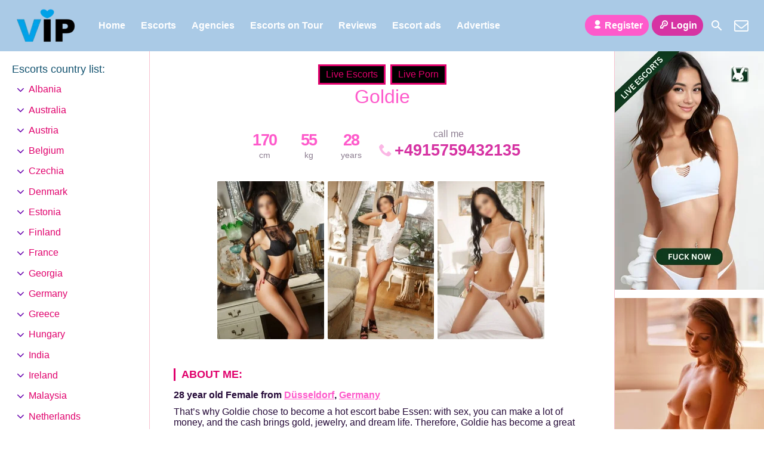

--- FILE ---
content_type: text/html; charset=UTF-8
request_url: https://escortlist.vip/escort/goldie/
body_size: 12375
content:
<!DOCTYPE html><html lang="en-GB"><head><meta charset="UTF-8"><meta name="viewport" content="width=device-width, height=device-height, initial-scale=1.0, maximum-scale=1.0, target-densityDpi=device-dpi, user-scalable=no"><link rel="preload" href="https://escortlist.vip/wp-content/themes/escortwp/css/icon-font/fonts/escortwp.woff2?eg8wn9" as="font" type="font/woff2" crossorigin><link rel="profile" href="http://gmpg.org/xfn/11"><meta name='robots' content='index, follow, max-image-preview:large, max-snippet:-1, max-video-preview:-1' /><link media="all" href="https://escortlist.vip/wp-content/cache/autoptimize/css/autoptimize_2f0cb5ab4199a0d6647677d9642117cc.css" rel="stylesheet"><title>Escort Goldie | Escortlist VIP</title><meta name="description" content="Escort Goldie is here to make your secret sexual fantasies come true. Visit her profile &amp; see her detailed escort ad on Escortlist VIP" /><link rel="canonical" href="https://escortlist.vip/escort/goldie/" /><meta property="og:locale" content="en_GB" /><meta property="og:type" content="article" /><meta property="og:title" content="Escort Goldie | Escortlist VIP" /><meta property="og:description" content="Escort Goldie is here to make your secret sexual fantasies come true. Visit her profile &amp; see her detailed escort ad on Escortlist VIP" /><meta property="og:url" content="https://escortlist.vip/escort/goldie/" /><meta property="og:site_name" content="Escortlist VIP" /><meta property="article:modified_time" content="2022-06-22T00:31:26+00:00" /><meta property="og:image" content="https://escortlist.vip/wp-content/uploads/2020/01/vip.png" /><meta property="og:image:width" content="512" /><meta property="og:image:height" content="512" /><meta property="og:image:type" content="image/png" /><meta name="twitter:card" content="summary_large_image" /> <script type="application/ld+json" class="yoast-schema-graph">{"@context":"https://schema.org","@graph":[{"@type":["WebPage","ProfilePage"],"@id":"https://escortlist.vip/escort/goldie/","url":"https://escortlist.vip/escort/goldie/","name":"Escort Goldie | Escortlist VIP","isPartOf":{"@id":"https://escortlist.vip/#website"},"datePublished":"2021-06-09T19:44:39+00:00","dateModified":"2022-06-22T00:31:26+00:00","description":"Escort Goldie is here to make your secret sexual fantasies come true. Visit her profile & see her detailed escort ad on Escortlist VIP","breadcrumb":{"@id":"https://escortlist.vip/escort/goldie/#breadcrumb"},"inLanguage":"en-GB","potentialAction":[{"@type":"ReadAction","target":["https://escortlist.vip/escort/goldie/"]}]},{"@type":"BreadcrumbList","@id":"https://escortlist.vip/escort/goldie/#breadcrumb","itemListElement":[{"@type":"ListItem","position":1,"name":"Home","item":"https://escortlist.vip/"},{"@type":"ListItem","position":2,"name":"Escort","item":"https://escortlist.vip/escort/"},{"@type":"ListItem","position":3,"name":"Goldie"}]},{"@type":"WebSite","@id":"https://escortlist.vip/#website","url":"https://escortlist.vip/","name":"Escortlist VIP","description":"","publisher":{"@id":"https://escortlist.vip/#organization"},"alternateName":"Escortlist","potentialAction":[{"@type":"SearchAction","target":{"@type":"EntryPoint","urlTemplate":"https://escortlist.vip/?s={search_term_string}"},"query-input":{"@type":"PropertyValueSpecification","valueRequired":true,"valueName":"search_term_string"}}],"inLanguage":"en-GB"},{"@type":"Organization","@id":"https://escortlist.vip/#organization","name":"Escortlist.vip","alternateName":"Escortlist","url":"https://escortlist.vip/","logo":{"@type":"ImageObject","inLanguage":"en-GB","@id":"https://escortlist.vip/#/schema/logo/image/","url":"https://escortlist.vip/wp-content/uploads/2020/08/transparent-logo.png","contentUrl":"https://escortlist.vip/wp-content/uploads/2020/08/transparent-logo.png","width":1536,"height":768,"caption":"Escortlist.vip"},"image":{"@id":"https://escortlist.vip/#/schema/logo/image/"},"mainEntityOfPage":{"@id":"https://escortlist.vip/escort/goldie/"}}]}</script> <link rel='dns-prefetch' href='//www.google.com' /><link href='https://www.google-analytics.com' rel='preconnect' /><link href='https://www.googletagmanager.com' rel='preconnect' /><link rel="alternate" title="oEmbed (JSON)" type="application/json+oembed" href="https://escortlist.vip/wp-json/oembed/1.0/embed?url=https%3A%2F%2Fescortlist.vip%2Fescort%2Fgoldie%2F" /><link rel="alternate" title="oEmbed (XML)" type="text/xml+oembed" href="https://escortlist.vip/wp-json/oembed/1.0/embed?url=https%3A%2F%2Fescortlist.vip%2Fescort%2Fgoldie%2F&#038;format=xml" /> <script type="text/javascript" src="https://escortlist.vip/wp-includes/js/jquery/jquery.min.js" id="jquery-core-js"></script> <script defer type="text/javascript" src="https://escortlist.vip/wp-includes/js/jquery/jquery-migrate.min.js" id="jquery-migrate-js"></script> <script defer type="text/javascript" src="https://escortlist.vip/wp-content/themes/escortwp/js/select2.min.js" id="select2-js"></script> <script defer type="text/javascript" src="https://escortlist.vip/wp-content/cache/autoptimize/js/autoptimize_single_44d9aa1e19902254664072e53c737f85.js" id="dolcejs-js"></script> <script defer type="text/javascript" src="https://escortlist.vip/wp-content/cache/autoptimize/js/autoptimize_single_ddc471e9eb7f670ff3c38fd97c933941.js" id="js-cookie-js"></script> <script defer type="text/javascript" src="https://escortlist.vip/wp-content/themes/escortwp/js/jquery.uploadifive.min.js" id="jquery-uploadifive-js"></script> <script defer type="text/javascript" src="https://escortlist.vip/wp-content/themes/escortwp/js/jquery.mobile.custom.min.js" id="jquery-mobile-custom-js"></script> <script defer type="text/javascript" src="https://escortlist.vip/wp-content/cache/autoptimize/js/autoptimize_single_0ad4a4549e274affe7ef3fb0f4124f4e.js" id="checkator-js"></script> <script defer type="text/javascript" src="https://escortlist.vip/wp-content/themes/escortwp/js/jquery.fancybox.min.js" id="jquery-fancybox-js"></script> <script defer type="text/javascript" src="//www.google.com/recaptcha/api.js" id="reCAPTCHA-js"></script> <link rel='shortlink' href='https://escortlist.vip/?p=3793' /><link rel="icon" href="https://escortlist.vip/wp-content/uploads/2024/09/cropped-heart_transparent-32x32.png" sizes="32x32" /><link rel="icon" href="https://escortlist.vip/wp-content/uploads/2024/09/cropped-heart_transparent-192x192.png" sizes="192x192" /><link rel="apple-touch-icon" href="https://escortlist.vip/wp-content/uploads/2024/09/cropped-heart_transparent-180x180.png" /><meta name="msapplication-TileImage" content="https://escortlist.vip/wp-content/uploads/2024/09/cropped-heart_transparent-270x270.png" /></head><body class="wp-singular escort-template-default single single-escort postid-3793 wp-theme-escortwp single-profile-page"><header><div class="header-top-bar"><div class="logo l"><h1 class="l"><a href="https://escortlist.vip/" title="Escortlist VIP"><noscript><img class="l" src="https://escortlist.vip/wp-content/uploads/1713971303799.png" alt="Escortlist VIP" /></noscript><img class="lazyload l" src='data:image/svg+xml,%3Csvg%20xmlns=%22http://www.w3.org/2000/svg%22%20viewBox=%220%200%20210%20140%22%3E%3C/svg%3E' data-src="https://escortlist.vip/wp-content/uploads/1713971303799.png" alt="Escortlist VIP" /></a></h1></div><nav class="header-nav l"><ul class="header-menu vcenter l"><li id="menu-item-364" class="menu-item menu-item-type-custom menu-item-object-custom menu-item-home menu-item-364"><a href="https://escortlist.vip/">Home</a></li><li id="menu-item-366" class="menu-item menu-item-type-post_type menu-item-object-page menu-item-366"><a href="https://escortlist.vip/all-escorts/">Escorts</a></li><li id="menu-item-365" class="menu-item menu-item-type-post_type menu-item-object-page menu-item-365"><a href="https://escortlist.vip/agencies/">Agencies</a></li><li id="menu-item-368" class="menu-item menu-item-type-post_type menu-item-object-page menu-item-368"><a href="https://escortlist.vip/escorts-on-tour/">Escorts on Tour</a></li><li id="menu-item-1864" class="menu-item menu-item-type-post_type menu-item-object-page menu-item-1864"><a href="https://escortlist.vip/reviews/">Reviews</a></li><li id="menu-item-363" class="menu-item menu-item-type-post_type menu-item-object-page menu-item-363"><a href="https://escortlist.vip/classified-ads/">Escort ads</a></li><li id="menu-item-1930" class="menu-item menu-item-type-post_type menu-item-object-page menu-item-1930"><a href="https://escortlist.vip/advertise/">Advertise</a></li></ul></nav><div class="hamburger-menu rad25"><span class="icon icon-menu"></span><span class="label">Menu</span></div><div class="subnav-menu-wrapper r"><ul class="subnav-menu vcenter r"><li class="subnav-menu-btn register-btn"><a href="https://escortlist.vip/registration/"><span class="icon icon-user"></span>Register</a></li><li class="subnav-menu-btn login-btn"><a href="https://escortlist.vip/wp-login.php?redirect_to=https%3A%2F%2Fescortlist.vip%3A443%2Fescort%2Fgoldie%2F"><span class="icon icon-key-outline"></span>Login</a></li><li class="subnav-menu-icon"><a href="https://escortlist.vip/search-for-escorts/" title="Search"><span class="icon icon-search"></span></a></li><li class="subnav-menu-icon"><a href="https://escortlist.vip/contact-us/" title="Contact Us"><span class="icon icon-mail"></span></a></li></ul></div><div class="clear"></div></div></header><div class="all all-body">  <script async src="https://www.googletagmanager.com/gtag/js?id=UA-138734418-4"></script> <script defer src="[data-uri]"></script> <div class="contentwrapper"><div class="body"><div class="bodybox profile-page"> <script defer src="[data-uri]"></script> <div class="girlsingle" itemscope itemtype ="http://schema.org/Person"><div class="profile-header"> <a class="omgbutton" target="blank" rel="sponsored" href="https://in.rabbtrk.com/674f71c2ae01e26772831e48?id=3459">Live Escorts</a> <a class="omgbutton" target="blank" rel="sponsored" href="https://in.rabbtrk.com/674f71bcbc26c516132292ba?id=3460">Live Porn</a><div class="profile-header-name text-center l"><h3 class="profile-title" title="Goldie" itemprop="name">Goldie</h3><div class="girlsinglelabels"></div></div><div class="profile-header-name-info rad5 r"><div class="section-box"><span class="valuecolumn">170</span><b>cm</b></div><div class="section-box"><span class="valuecolumn">55</span><b>kg</b></div><div class="section-box"><span class="valuecolumn">28</span><b>years</b></div></div><div class="phone-box r"><div class="label">call me</div> <a class="" href="tel:+4915759432135" itemprop="telephone"><span class="icon icon-phone"></span>+4915759432135</a></div><div class="clear10"></div></div><div class="clear10"></div><div class="thumbs" itemscope itemtype="http://schema.org/ImageGallery"><div class="profile-img-thumb-wrapper"><div class="profile-img-thumb" id="3794" itemprop="image" itemscope itemtype="http://schema.org/ImageObject"><a href="https://escortlist.vip/wp-content/uploads/1623267879930/16232678886412.jpg" data-fancybox="profile-photo" itemprop="contentURL"><img data-original-url="https://escortlist.vip/wp-content/uploads/1623267879930/16232678886412-280x415.jpg" class="mobile-ready-img rad3" alt="Goldie" data-responsive-img-url="https://escortlist.vip/wp-content/uploads/1623267879930/16232678886412-400x600.jpg" itemprop="thumbnailUrl" /></a></div></div><div class="profile-img-thumb-wrapper"><div class="profile-img-thumb" id="3795" itemprop="image" itemscope itemtype="http://schema.org/ImageObject"><a href="https://escortlist.vip/wp-content/uploads/1623267879930/16232678881929.jpg" data-fancybox="profile-photo" itemprop="contentURL"><img data-original-url="https://escortlist.vip/wp-content/uploads/1623267879930/16232678881929-280x415.jpg" class="mobile-ready-img rad3" alt="Goldie" data-responsive-img-url="https://escortlist.vip/wp-content/uploads/1623267879930/16232678881929-400x600.jpg" itemprop="thumbnailUrl" /></a></div></div><div class="profile-img-thumb-wrapper"><div class="profile-img-thumb" id="3796" itemprop="image" itemscope itemtype="http://schema.org/ImageObject"><a href="https://escortlist.vip/wp-content/uploads/1623267879930/16232678881942.jpg" data-fancybox="profile-photo" itemprop="contentURL"><img data-original-url="https://escortlist.vip/wp-content/uploads/1623267879930/16232678881942-280x415.jpg" class="mobile-ready-img rad3" alt="Goldie" data-responsive-img-url="https://escortlist.vip/wp-content/uploads/1623267879930/16232678881942-400x600.jpg" itemprop="thumbnailUrl" /></a></div></div></div><div class="clear20"></div><div class="clear"></div><div class="aboutme"><h4>About me:</h4> <b>28 year old <span itemprop="gender">Female</span> from <a href="https://escortlist.vip/escorts/germany/dusseldorf/" title="Düsseldorf">Düsseldorf</a>, <a href="https://escortlist.vip/escorts/germany/" title="Germany">Germany</a></b><div class="clear5"></div> That’s why Goldie chose to become a hot escort babe Essen: with sex, you can make a lot of money, and the cash brings gold, jewelry, and dream life. Therefore, Goldie has become a great sex expert, and her escort service is absolutely amazing because this girl has absolutely no moral limits to what she can do. Her philosophy of life is very simple: if the pay is adequate, I do it. This philosophy is perfect for being an escort capable of doing any type of escort services, even the most extreme and incredible.<div class="clear"></div></div><div class="clear10"></div><div class="girlinfo l"><div class="girlinfo-section"><div class="profilestarrating-wrapper"><div class="starrating"><div class="starrating_stars star0"></div></div><div class="clear5"></div><div class="label">Escort rating</div><div class="clear"></div> <i>0 reviews</i><div class="clear"></div></div><div class="clear10"></div><div class="clear10"></div><div class="clear"></div><div class="section-box"><b>Availability</b><span class="valuecolumn">Outcall</span></div><div class="section-box"><b>Hair color</b><span class="valuecolumn">Brunette</span></div><div class="section-box"><b>Hair length</b><span class="valuecolumn">Long</span></div><div class="section-box"><b>Bust size</b><span class="valuecolumn">Large(C)</span></div><div class="section-box"><b itemprop="height">Height</b><span class="valuecolumn">170cm</span></div><div class="section-box"><b itemprop="weight">Weight</b><span class="valuecolumn">55kg</span></div><div class="section-box"><b>Build</b><span class="valuecolumn">Regular</span></div><div class="section-box"><b>Smoker</b><span class="valuecolumn">No</span></div><div class="section-box"><b>Sexual orientation</b><span class="valuecolumn">Heterosexual</span></div></div><div class="girlinfo-section"><h4>Languages spoken:</h4><div class="clear"></div><div class='section-box'><b>English:</b><span class="valuecolumn">Fluent</span></div></div><div class="girlinfo-section"><h4>Contact info:</h4><div class="clear"></div><div class="contact"><div itemprop="address" itemscope itemtype="http://schema.org/PostalAddress"><span class="b"><span class="b-label">City:</span></span><span class="valuecolumn"><a href="https://escortlist.vip/escorts/germany/dusseldorf/" title="Düsseldorf" itemprop="addressLocality">Düsseldorf</a></span><div class="clear"></div><span class="b"><span class="b-label">Country:</span></span><span class="valuecolumn"><a href="https://escortlist.vip/escorts/germany/" title="Germany" itemprop="country">Germany</a></span><div class="clear"></div></div><span class="b"><span class="b-label">Website:</span></span><span class="valuecolumn"><a href="https://hotescortdusseldorf.com/escort/goldie/" target="_blank" rel="ugc" itemprop="url">&#128279;</a></span><div class="clear"></div> <span class="b"><span class="b-label">Phone:</span></span><span class="valuecolumn"><a href="tel:+4915759432135" itemprop="telephone">+4915759432135</a></span><div class="clear10"></div><a name="contactform"></a><div class="text-center"><div class="sendemail center rad25 pinkbutton"><span class="icon-mail"></span>Send me an email</div></div><div class="clear"></div><div class="escortcontact rad5 hide"><div class="rad25 redbutton closebtn r"><span class="label">Close</span><span class="icon icon-cancel-circled r"></span></div><div class="err rad25">You need to <a href="https://escortlist.vip/registration/">register</a> or <a href="https://escortlist.vip/wp-login.php?redirect_to=https%3A%2F%2Fescortlist.vip%2Fescort%2Fgoldie%2F">login</a> to be able to send messages</div></div></div></div></div><div class="girlinfo r"><div class="girlinfo-section"><h4>Services:</h4><div class="services"><div><span class="icon-ok"></span>OWO (Oral without condom)</div><div><span class="icon-ok"></span>DFK (Deep french kissing)</div><div><span class="icon-ok"></span>69 (69 sex position)</div><div><span class="icon-ok"></span>Striptease/Lapdance</div><div><span class="icon-ok"></span>Erotic massage</div><div><span class="icon-ok"></span>Couples</div><div><span class="icon-ok"></span>GFE (Girlfriend experience)</div><div><span class="icon-ok"></span>Foot fetish</div><div><span class="icon-ok"></span>Extraball (Having sex multiple times)</div><div><span class="icon-ok"></span>LT (Long Time; Usually overnight)</div></div></div><div class="girlinfo-section"><div class="clear20"></div><h4>Rates:</h4><div class="clear"></div><table class="rates-table col100"><tr><th></th><th class="hide-outcall">Outcall</th></tr><tr><td><strong>1 hour</strong></td><td class="text-center hide-incall"></td><td class="text-center hide-outcall">250 EUR</td></tr><tr><td><strong>2 hours</strong></td><td class="text-center hide-incall"></td><td class="text-center hide-outcall">350 EUR</td></tr></table></div><div class="clear"></div></div><div class="clear20"></div><div class="clear20"></div><h4 class="l" id="addreviewsection">Reviews:</h4> <a href="https://escortlist.vip/agency/hot-escort-dusseldorf/" class="rad25 pinkbutton r reviewthegency"><span class="icon-plus-circled"></span>Review the agency</a><div class="addreview-button rad25 pinkbutton r"><span class="icon-plus-circled"></span>Add review</div><div class="clear"></div><div class="addreviewform registerform hide"><div class="err rad25">You need to <a href="https://escortlist.vip/registration/">register</a> or <a href="https://escortlist.vip/wp-login.php?redirect_to=https%3A%2F%2Fescortlist.vip%2Fescort%2Fgoldie%2F">login</a> to be able to post a review</div></div> No reviews yet <script defer src="[data-uri]"></script> <div class="report-profile-wrapper"><div class="report-profile-button rad25 redbutton"><span class="icon icon-report"></span>Report Profile</div><div class="clear"></div><div class="report-profile-reason-wrapper rad5"><div class="rad25 redbutton closebtn r"><span class="label">Close</span><span class="icon icon-cancel-circled r"></span></div><div class="clear"></div><div class="report-profile-reason-form form-styling"> <input type="hidden" name="profile_id" class="report-form-field-id" value="3793" /><div class="form-label col100"> <label for="reason">Write a short description for your report:</label></div><div class="form-input col100"> <input type="text" maxlength="300" name="reason" id="reason" class="report-form-field-reason input longinput col100" autocomplete="off" /></div><div class="form-input col100"><div class="g-recaptcha center" data-sitekey="6LdugKQUAAAAAPS6p4Lzu_3qOR9nFFocLF3Akqnp"></div></div><div class="clear10"></div> <button class="submit-button rad25 greenbutton"><span class="icon icon-report"></span> <span class="label-normal">Send report</span><span class="label-working">Sending</span></button></div></div></div></div></div><div class="clear"></div></div></div><div class="sidebar-left l"><div class="countries"><h4>Escorts country list<span class="dots">:</span><span class="icon icon-down-dir"></span></h4><ul class="country-list"><li class="cat-item cat-item-63"><a href="https://escortlist.vip/escorts/albania/">Albania</a><ul class='children'><li class="cat-item cat-item-64"><a href="https://escortlist.vip/escorts/albania/tirana/">Tirana</a></li></ul></li><li class="cat-item cat-item-77"><a href="https://escortlist.vip/escorts/australia/">Australia</a><ul class='children'><li class="cat-item cat-item-78"><a href="https://escortlist.vip/escorts/australia/sydney/">Sydney</a></li></ul></li><li class="cat-item cat-item-65"><a href="https://escortlist.vip/escorts/austria/">Austria</a><ul class='children'><li class="cat-item cat-item-66"><a href="https://escortlist.vip/escorts/austria/vienna/">Vienna</a></li></ul></li><li class="cat-item cat-item-75"><a href="https://escortlist.vip/escorts/belgium/">Belgium</a><ul class='children'><li class="cat-item cat-item-76"><a href="https://escortlist.vip/escorts/belgium/brussels/">Brussels</a></li></ul></li><li class="cat-item cat-item-69"><a href="https://escortlist.vip/escorts/czechia/">Czechia</a><ul class='children'><li class="cat-item cat-item-70"><a href="https://escortlist.vip/escorts/czechia/prague/">Prague</a></li></ul></li><li class="cat-item cat-item-25"><a href="https://escortlist.vip/escorts/denmark/">Denmark</a><ul class='children'><li class="cat-item cat-item-26"><a href="https://escortlist.vip/escorts/denmark/copenhagen/">Copenhagen</a></li></ul></li><li class="cat-item cat-item-19"><a href="https://escortlist.vip/escorts/estonia/">Estonia</a><ul class='children'><li class="cat-item cat-item-20"><a href="https://escortlist.vip/escorts/estonia/tallinn/">Tallinn</a></li></ul></li><li class="cat-item cat-item-21"><a href="https://escortlist.vip/escorts/finland/">Finland</a><ul class='children'><li class="cat-item cat-item-22"><a href="https://escortlist.vip/escorts/finland/helsinki/">Helsinki</a></li></ul></li><li class="cat-item cat-item-17"><a href="https://escortlist.vip/escorts/france/">France</a><ul class='children'><li class="cat-item cat-item-18"><a href="https://escortlist.vip/escorts/france/paris/">Paris</a></li></ul></li><li class="cat-item cat-item-83"><a href="https://escortlist.vip/escorts/georgia/">Georgia</a><ul class='children'><li class="cat-item cat-item-84"><a href="https://escortlist.vip/escorts/georgia/tbilisi/">Tbilisi</a></li></ul></li><li class="cat-item cat-item-35"><a href="https://escortlist.vip/escorts/germany/">Germany</a><ul class='children'><li class="cat-item cat-item-36"><a href="https://escortlist.vip/escorts/germany/berlin/">Berlin</a></li><li class="cat-item cat-item-47"><a href="https://escortlist.vip/escorts/germany/bonn/">Bonn</a></li><li class="cat-item cat-item-51"><a href="https://escortlist.vip/escorts/germany/cologne/">Cologne</a></li><li class="cat-item cat-item-50"><a href="https://escortlist.vip/escorts/germany/dortmund/">Dortmund</a></li><li class="cat-item cat-item-52"><a href="https://escortlist.vip/escorts/germany/dusseldorf/">Düsseldorf</a></li><li class="cat-item cat-item-45"><a href="https://escortlist.vip/escorts/germany/essen/">Essen</a></li><li class="cat-item cat-item-37"><a href="https://escortlist.vip/escorts/germany/frankfurt/">Frankfurt</a></li><li class="cat-item cat-item-38"><a href="https://escortlist.vip/escorts/germany/munich1/">Munich</a></li><li class="cat-item cat-item-53"><a href="https://escortlist.vip/escorts/germany/stuttgart/">Stuttgart</a></li></ul></li><li class="cat-item cat-item-73"><a href="https://escortlist.vip/escorts/greece/">Greece</a><ul class='children'><li class="cat-item cat-item-74"><a href="https://escortlist.vip/escorts/greece/athens/">Athens</a></li></ul></li><li class="cat-item cat-item-79"><a href="https://escortlist.vip/escorts/hungary/">Hungary</a><ul class='children'><li class="cat-item cat-item-80"><a href="https://escortlist.vip/escorts/hungary/budapest/">Budapest</a></li></ul></li><li class="cat-item cat-item-27"><a href="https://escortlist.vip/escorts/india/">India</a><ul class='children'><li class="cat-item cat-item-39"><a href="https://escortlist.vip/escorts/india/bali/">Bali</a></li><li class="cat-item cat-item-28"><a href="https://escortlist.vip/escorts/india/new-delhi/">New Delhi</a></li></ul></li><li class="cat-item cat-item-71"><a href="https://escortlist.vip/escorts/ireland/">Ireland</a><ul class='children'><li class="cat-item cat-item-72"><a href="https://escortlist.vip/escorts/ireland/dublin/">Dublin</a></li></ul></li><li class="cat-item cat-item-55"><a href="https://escortlist.vip/escorts/malaysia/">Malaysia</a><ul class='children'><li class="cat-item cat-item-62"><a href="https://escortlist.vip/escorts/malaysia/johor-bahru/">Johor Bahru</a></li><li class="cat-item cat-item-56"><a href="https://escortlist.vip/escorts/malaysia/kuala-lumpur/">Kuala Lumpur</a></li></ul></li><li class="cat-item cat-item-23"><a href="https://escortlist.vip/escorts/netherlands/">Netherlands</a><ul class='children'><li class="cat-item cat-item-24"><a href="https://escortlist.vip/escorts/netherlands/amsterdam/">Amsterdam</a></li></ul></li><li class="cat-item cat-item-13"><a href="https://escortlist.vip/escorts/poland/">Poland</a><ul class='children'><li class="cat-item cat-item-14"><a href="https://escortlist.vip/escorts/poland/warsaw/">Warsaw</a></li></ul></li><li class="cat-item cat-item-57"><a href="https://escortlist.vip/escorts/qatar/">Qatar</a><ul class='children'><li class="cat-item cat-item-58"><a href="https://escortlist.vip/escorts/qatar/doha/">Doha</a></li></ul></li><li class="cat-item cat-item-9"><a href="https://escortlist.vip/escorts/russia/">Russia</a><ul class='children'><li class="cat-item cat-item-10"><a href="https://escortlist.vip/escorts/russia/moscow/">Moscow</a></li><li class="cat-item cat-item-11"><a href="https://escortlist.vip/escorts/russia/saint-petersburg/">Saint-Petersburg</a></li></ul></li><li class="cat-item cat-item-81"><a href="https://escortlist.vip/escorts/thailand/">Thailand</a><ul class='children'><li class="cat-item cat-item-82"><a href="https://escortlist.vip/escorts/thailand/bangkok/">Bangkok</a></li></ul></li><li class="cat-item cat-item-60"><a href="https://escortlist.vip/escorts/turkey/">Turkey</a><ul class='children'><li class="cat-item cat-item-61"><a href="https://escortlist.vip/escorts/turkey/istanbul/">Istanbul</a></li></ul></li><li class="cat-item cat-item-67"><a href="https://escortlist.vip/escorts/uae/">UAE</a><ul class='children'><li class="cat-item cat-item-68"><a href="https://escortlist.vip/escorts/uae/dubai/">Dubai</a></li></ul></li><li class="cat-item cat-item-6"><a href="https://escortlist.vip/escorts/ukraine/">Ukraine</a><ul class='children'><li class="cat-item cat-item-31"><a href="https://escortlist.vip/escorts/ukraine/dnipro/">Dnipro</a></li><li class="cat-item cat-item-30"><a href="https://escortlist.vip/escorts/ukraine/kharkiv/">Kharkiv</a></li><li class="cat-item cat-item-7"><a href="https://escortlist.vip/escorts/ukraine/kiev/">Kiev</a></li><li class="cat-item cat-item-29"><a href="https://escortlist.vip/escorts/ukraine/lviv/">Lviv</a></li><li class="cat-item cat-item-8"><a href="https://escortlist.vip/escorts/ukraine/odessa/">Odessa</a></li></ul></li><li class="cat-item cat-item-15"><a href="https://escortlist.vip/escorts/uk/">United Kingdom</a><ul class='children'><li class="cat-item cat-item-16"><a href="https://escortlist.vip/escorts/uk/london/">London</a></li></ul></li><li class="cat-item cat-item-40"><a href="https://escortlist.vip/escorts/usa/">USA</a><ul class='children'><li class="cat-item cat-item-42"><a href="https://escortlist.vip/escorts/usa/los-angeles/">Los Angeles</a></li><li class="cat-item cat-item-43"><a href="https://escortlist.vip/escorts/usa/miami/">Miami</a></li><li class="cat-item cat-item-41"><a href="https://escortlist.vip/escorts/usa/new-york/">New York</a></li><li class="cat-item cat-item-44"><a href="https://escortlist.vip/escorts/usa/washington/">Washington</a></li></ul></li></ul><div class="clear"></div></div><div class="clear"></div></div><div class="sidebar-right"><div id="block-16" class="widgetadbox rad3 widget widget_block"><a href="https://in.rabbtrk.com/674f71adbc26c51613228e45?id=3457" target="blank" rel="sponsored"><img fetchpriority="high" decoding="async" width="250" height="400" src="https://escortlist.vip/wp-content/uploads/2024/12/LIVE-ESCORTS-1.png" style="max-width:100%;height:auto;" alt="Camrabbit"></a></div><div class="clear10"></div><div id="block-24" class="widgetadbox rad3 widget widget_block"><a href="https://sweet-dubai.org/" target="blank" rel="sponsored"><noscript><img decoding="async" width="250" height="400" src="https://escortlist.vip/wp-content/uploads/2025/09/sweet-250-400.jpg" style="max-width:100%;height:auto;" alt="Dubai Escort"></noscript><img class="lazyload" decoding="async" width="250" height="400" src='data:image/svg+xml,%3Csvg%20xmlns=%22http://www.w3.org/2000/svg%22%20viewBox=%220%200%20250%20400%22%3E%3C/svg%3E' data-src="https://escortlist.vip/wp-content/uploads/2025/09/sweet-250-400.jpg" style="max-width:100%;height:auto;" alt="Dubai Escort"></a></div><div class="clear10"></div><div id="block-21" class="widgetadbox rad3 widget widget_block"><a href="https://deserex.org/" target="blank"><noscript><img decoding="async" width="250" height="400" src="https://escortlist.vip/wp-content/uploads/2025/08/deserex-dev.jpg" style="max-width:100%;height:auto;" alt="Dubai escort"></noscript><img class="lazyload" decoding="async" width="250" height="400" src='data:image/svg+xml,%3Csvg%20xmlns=%22http://www.w3.org/2000/svg%22%20viewBox=%220%200%20250%20400%22%3E%3C/svg%3E' data-src="https://escortlist.vip/wp-content/uploads/2025/08/deserex-dev.jpg" style="max-width:100%;height:auto;" alt="Dubai escort"></a></div><div class="clear10"></div><div id="block-14" class="widgetadbox rad3 widget widget_block"><a href="https://annaclaire.net/" target="blank"><noscript><img decoding="async" width="250" height="400" src="https://escortlist.vip/wp-content/uploads/2024/09/image0.jpeg" style="max-width:100%;height:auto;" alt="Annaclaire"></noscript><img class="lazyload" decoding="async" width="250" height="400" src='data:image/svg+xml,%3Csvg%20xmlns=%22http://www.w3.org/2000/svg%22%20viewBox=%220%200%20250%20400%22%3E%3C/svg%3E' data-src="https://escortlist.vip/wp-content/uploads/2024/09/image0.jpeg" style="max-width:100%;height:auto;" alt="Annaclaire"></a></div><div class="clear10"></div><div id="block-5" class="widgetadbox rad3 widget widget_block"><a href="https://en.devozki.com/" target="blank"><noscript><img decoding="async" width="250" height="188" src="https://escortlist.vip/wp-content/uploads/2022/05/Devozki-250x375-1.png.webp" style="max-width:100%;height:auto;" alt="Devozki.com"></noscript><img class="lazyload" decoding="async" width="250" height="188" src='data:image/svg+xml,%3Csvg%20xmlns=%22http://www.w3.org/2000/svg%22%20viewBox=%220%200%20250%20188%22%3E%3C/svg%3E' data-src="https://escortlist.vip/wp-content/uploads/2022/05/Devozki-250x375-1.png.webp" style="max-width:100%;height:auto;" alt="Devozki.com"></a></div><div class="clear10"></div></div><div class="clear"></div><div class="clear10"></div><div class="footer"><div id="nav_menu-2" class="widgetbox rad3 widget widget_nav_menu l"><h4 class="widgettitle">Menu</h4><div class="menu-footer-menu-container"><ul id="menu-footer-menu" class="menu"><li id="menu-item-1860" class="menu-item menu-item-type-post_type menu-item-object-page menu-item-1860"><a href="https://escortlist.vip/blog/">Our Blog</a></li><li id="menu-item-1861" class="menu-item menu-item-type-post_type menu-item-object-page menu-item-1861"><a href="https://escortlist.vip/advertise/">Advertise</a></li><li id="menu-item-1863" class="menu-item menu-item-type-post_type menu-item-object-page menu-item-1863"><a href="https://escortlist.vip/partners/">Partners</a></li><li id="menu-item-1862" class="menu-item menu-item-type-post_type menu-item-object-page menu-item-1862"><a href="https://escortlist.vip/add-new/">Our Banner</a></li><li id="menu-item-2681" class="menu-item menu-item-type-post_type menu-item-object-page menu-item-2681"><a href="https://escortlist.vip/contact-us/">Contact us</a></li></ul></div></div><div id="recent-posts-3" class="widgetbox rad3 widget widget_recent_entries l"><h4 class="widgettitle">Recent Posts</h4><ul><li> <a href="https://escortlist.vip/the-fascination-with-tight-pussy-on-pornpics-com/">The Fascination with Tight Pussy on Pornpics.com</a></li><li> <a href="https://escortlist.vip/planning-a-trip-to-rio-de-janeiro-as-a-trans-woman-lover-read-this/">Planning a Trip to Rio de Janeiro as a Trans Woman Lover? Read This!</a></li><li> <a href="https://escortlist.vip/loneliness-digital-intimacy-and-the-rise-of-creator-centered-communities/">Loneliness, Digital Intimacy, and the Rise of Creator-Centered Communities</a></li><li> <a href="https://escortlist.vip/sao-paulo-escorts-and-the-pulse-of-modern-brazil-br-empirescort-com/">São Paulo Escorts and the Pulse of Modern Brazil — br.empirescort.com</a></li><li> <a href="https://escortlist.vip/the-new-era-of-solo-play-embracing-adult-toys-for-personal-wellbeing/">The New Era of Solo Play: Embracing Adult Toys for Personal Wellbeing</a></li></ul></div><div id="text-2" class="widgetbox rad3 widget widget_text l"><h4 class="widgettitle">External resources</h4><div class="textwidget"><ul><li style="list-style-type: none;"><ul><li><a href="https://www.amorette-international.com/en/escorts-duesseldorf/" target="_blank" rel="noopener">Escort Düsseldorf</a></li><li><a href="https://en.devozki.com/" target="_blank" rel="noopener">Devozki Escorts</a></li><li><a href="https://bongacams.com/" target="_blank" rel="noopener">Free Live Sex</a></li></ul></li></ul><p>&nbsp;</p></div></div><div class="clear"></div></div><div class="underfooter"><div> &copy; 2026 Escortlist VIP</div><div class="clear"></div></div></div>  <script type="speculationrules">{"prefetch":[{"source":"document","where":{"and":[{"href_matches":"/*"},{"not":{"href_matches":["/wp-*.php","/wp-admin/*","/wp-content/uploads/*","/wp-content/*","/wp-content/plugins/*","/wp-content/themes/escortwp/*","/*\\?(.+)"]}},{"not":{"selector_matches":"a[rel~=\"nofollow\"]"}},{"not":{"selector_matches":".no-prefetch, .no-prefetch a"}}]},"eagerness":"conservative"}]}</script> <noscript><style>.lazyload{display:none;}</style></noscript><script data-noptimize="1">window.lazySizesConfig=window.lazySizesConfig||{};window.lazySizesConfig.loadMode=1;</script><script defer data-noptimize="1" src='https://escortlist.vip/wp-content/plugins/autoptimize/classes/external/js/lazysizes.min.js'></script></body></html> 

<!-- Page cached by LiteSpeed Cache 7.7 on 2026-01-28 04:00:15 -->

--- FILE ---
content_type: text/html; charset=utf-8
request_url: https://www.google.com/recaptcha/api2/anchor?ar=1&k=6LdugKQUAAAAAPS6p4Lzu_3qOR9nFFocLF3Akqnp&co=aHR0cHM6Ly9lc2NvcnRsaXN0LnZpcDo0NDM.&hl=en&v=N67nZn4AqZkNcbeMu4prBgzg&size=normal&anchor-ms=20000&execute-ms=30000&cb=htpcaodmaj56
body_size: 49231
content:
<!DOCTYPE HTML><html dir="ltr" lang="en"><head><meta http-equiv="Content-Type" content="text/html; charset=UTF-8">
<meta http-equiv="X-UA-Compatible" content="IE=edge">
<title>reCAPTCHA</title>
<style type="text/css">
/* cyrillic-ext */
@font-face {
  font-family: 'Roboto';
  font-style: normal;
  font-weight: 400;
  font-stretch: 100%;
  src: url(//fonts.gstatic.com/s/roboto/v48/KFO7CnqEu92Fr1ME7kSn66aGLdTylUAMa3GUBHMdazTgWw.woff2) format('woff2');
  unicode-range: U+0460-052F, U+1C80-1C8A, U+20B4, U+2DE0-2DFF, U+A640-A69F, U+FE2E-FE2F;
}
/* cyrillic */
@font-face {
  font-family: 'Roboto';
  font-style: normal;
  font-weight: 400;
  font-stretch: 100%;
  src: url(//fonts.gstatic.com/s/roboto/v48/KFO7CnqEu92Fr1ME7kSn66aGLdTylUAMa3iUBHMdazTgWw.woff2) format('woff2');
  unicode-range: U+0301, U+0400-045F, U+0490-0491, U+04B0-04B1, U+2116;
}
/* greek-ext */
@font-face {
  font-family: 'Roboto';
  font-style: normal;
  font-weight: 400;
  font-stretch: 100%;
  src: url(//fonts.gstatic.com/s/roboto/v48/KFO7CnqEu92Fr1ME7kSn66aGLdTylUAMa3CUBHMdazTgWw.woff2) format('woff2');
  unicode-range: U+1F00-1FFF;
}
/* greek */
@font-face {
  font-family: 'Roboto';
  font-style: normal;
  font-weight: 400;
  font-stretch: 100%;
  src: url(//fonts.gstatic.com/s/roboto/v48/KFO7CnqEu92Fr1ME7kSn66aGLdTylUAMa3-UBHMdazTgWw.woff2) format('woff2');
  unicode-range: U+0370-0377, U+037A-037F, U+0384-038A, U+038C, U+038E-03A1, U+03A3-03FF;
}
/* math */
@font-face {
  font-family: 'Roboto';
  font-style: normal;
  font-weight: 400;
  font-stretch: 100%;
  src: url(//fonts.gstatic.com/s/roboto/v48/KFO7CnqEu92Fr1ME7kSn66aGLdTylUAMawCUBHMdazTgWw.woff2) format('woff2');
  unicode-range: U+0302-0303, U+0305, U+0307-0308, U+0310, U+0312, U+0315, U+031A, U+0326-0327, U+032C, U+032F-0330, U+0332-0333, U+0338, U+033A, U+0346, U+034D, U+0391-03A1, U+03A3-03A9, U+03B1-03C9, U+03D1, U+03D5-03D6, U+03F0-03F1, U+03F4-03F5, U+2016-2017, U+2034-2038, U+203C, U+2040, U+2043, U+2047, U+2050, U+2057, U+205F, U+2070-2071, U+2074-208E, U+2090-209C, U+20D0-20DC, U+20E1, U+20E5-20EF, U+2100-2112, U+2114-2115, U+2117-2121, U+2123-214F, U+2190, U+2192, U+2194-21AE, U+21B0-21E5, U+21F1-21F2, U+21F4-2211, U+2213-2214, U+2216-22FF, U+2308-230B, U+2310, U+2319, U+231C-2321, U+2336-237A, U+237C, U+2395, U+239B-23B7, U+23D0, U+23DC-23E1, U+2474-2475, U+25AF, U+25B3, U+25B7, U+25BD, U+25C1, U+25CA, U+25CC, U+25FB, U+266D-266F, U+27C0-27FF, U+2900-2AFF, U+2B0E-2B11, U+2B30-2B4C, U+2BFE, U+3030, U+FF5B, U+FF5D, U+1D400-1D7FF, U+1EE00-1EEFF;
}
/* symbols */
@font-face {
  font-family: 'Roboto';
  font-style: normal;
  font-weight: 400;
  font-stretch: 100%;
  src: url(//fonts.gstatic.com/s/roboto/v48/KFO7CnqEu92Fr1ME7kSn66aGLdTylUAMaxKUBHMdazTgWw.woff2) format('woff2');
  unicode-range: U+0001-000C, U+000E-001F, U+007F-009F, U+20DD-20E0, U+20E2-20E4, U+2150-218F, U+2190, U+2192, U+2194-2199, U+21AF, U+21E6-21F0, U+21F3, U+2218-2219, U+2299, U+22C4-22C6, U+2300-243F, U+2440-244A, U+2460-24FF, U+25A0-27BF, U+2800-28FF, U+2921-2922, U+2981, U+29BF, U+29EB, U+2B00-2BFF, U+4DC0-4DFF, U+FFF9-FFFB, U+10140-1018E, U+10190-1019C, U+101A0, U+101D0-101FD, U+102E0-102FB, U+10E60-10E7E, U+1D2C0-1D2D3, U+1D2E0-1D37F, U+1F000-1F0FF, U+1F100-1F1AD, U+1F1E6-1F1FF, U+1F30D-1F30F, U+1F315, U+1F31C, U+1F31E, U+1F320-1F32C, U+1F336, U+1F378, U+1F37D, U+1F382, U+1F393-1F39F, U+1F3A7-1F3A8, U+1F3AC-1F3AF, U+1F3C2, U+1F3C4-1F3C6, U+1F3CA-1F3CE, U+1F3D4-1F3E0, U+1F3ED, U+1F3F1-1F3F3, U+1F3F5-1F3F7, U+1F408, U+1F415, U+1F41F, U+1F426, U+1F43F, U+1F441-1F442, U+1F444, U+1F446-1F449, U+1F44C-1F44E, U+1F453, U+1F46A, U+1F47D, U+1F4A3, U+1F4B0, U+1F4B3, U+1F4B9, U+1F4BB, U+1F4BF, U+1F4C8-1F4CB, U+1F4D6, U+1F4DA, U+1F4DF, U+1F4E3-1F4E6, U+1F4EA-1F4ED, U+1F4F7, U+1F4F9-1F4FB, U+1F4FD-1F4FE, U+1F503, U+1F507-1F50B, U+1F50D, U+1F512-1F513, U+1F53E-1F54A, U+1F54F-1F5FA, U+1F610, U+1F650-1F67F, U+1F687, U+1F68D, U+1F691, U+1F694, U+1F698, U+1F6AD, U+1F6B2, U+1F6B9-1F6BA, U+1F6BC, U+1F6C6-1F6CF, U+1F6D3-1F6D7, U+1F6E0-1F6EA, U+1F6F0-1F6F3, U+1F6F7-1F6FC, U+1F700-1F7FF, U+1F800-1F80B, U+1F810-1F847, U+1F850-1F859, U+1F860-1F887, U+1F890-1F8AD, U+1F8B0-1F8BB, U+1F8C0-1F8C1, U+1F900-1F90B, U+1F93B, U+1F946, U+1F984, U+1F996, U+1F9E9, U+1FA00-1FA6F, U+1FA70-1FA7C, U+1FA80-1FA89, U+1FA8F-1FAC6, U+1FACE-1FADC, U+1FADF-1FAE9, U+1FAF0-1FAF8, U+1FB00-1FBFF;
}
/* vietnamese */
@font-face {
  font-family: 'Roboto';
  font-style: normal;
  font-weight: 400;
  font-stretch: 100%;
  src: url(//fonts.gstatic.com/s/roboto/v48/KFO7CnqEu92Fr1ME7kSn66aGLdTylUAMa3OUBHMdazTgWw.woff2) format('woff2');
  unicode-range: U+0102-0103, U+0110-0111, U+0128-0129, U+0168-0169, U+01A0-01A1, U+01AF-01B0, U+0300-0301, U+0303-0304, U+0308-0309, U+0323, U+0329, U+1EA0-1EF9, U+20AB;
}
/* latin-ext */
@font-face {
  font-family: 'Roboto';
  font-style: normal;
  font-weight: 400;
  font-stretch: 100%;
  src: url(//fonts.gstatic.com/s/roboto/v48/KFO7CnqEu92Fr1ME7kSn66aGLdTylUAMa3KUBHMdazTgWw.woff2) format('woff2');
  unicode-range: U+0100-02BA, U+02BD-02C5, U+02C7-02CC, U+02CE-02D7, U+02DD-02FF, U+0304, U+0308, U+0329, U+1D00-1DBF, U+1E00-1E9F, U+1EF2-1EFF, U+2020, U+20A0-20AB, U+20AD-20C0, U+2113, U+2C60-2C7F, U+A720-A7FF;
}
/* latin */
@font-face {
  font-family: 'Roboto';
  font-style: normal;
  font-weight: 400;
  font-stretch: 100%;
  src: url(//fonts.gstatic.com/s/roboto/v48/KFO7CnqEu92Fr1ME7kSn66aGLdTylUAMa3yUBHMdazQ.woff2) format('woff2');
  unicode-range: U+0000-00FF, U+0131, U+0152-0153, U+02BB-02BC, U+02C6, U+02DA, U+02DC, U+0304, U+0308, U+0329, U+2000-206F, U+20AC, U+2122, U+2191, U+2193, U+2212, U+2215, U+FEFF, U+FFFD;
}
/* cyrillic-ext */
@font-face {
  font-family: 'Roboto';
  font-style: normal;
  font-weight: 500;
  font-stretch: 100%;
  src: url(//fonts.gstatic.com/s/roboto/v48/KFO7CnqEu92Fr1ME7kSn66aGLdTylUAMa3GUBHMdazTgWw.woff2) format('woff2');
  unicode-range: U+0460-052F, U+1C80-1C8A, U+20B4, U+2DE0-2DFF, U+A640-A69F, U+FE2E-FE2F;
}
/* cyrillic */
@font-face {
  font-family: 'Roboto';
  font-style: normal;
  font-weight: 500;
  font-stretch: 100%;
  src: url(//fonts.gstatic.com/s/roboto/v48/KFO7CnqEu92Fr1ME7kSn66aGLdTylUAMa3iUBHMdazTgWw.woff2) format('woff2');
  unicode-range: U+0301, U+0400-045F, U+0490-0491, U+04B0-04B1, U+2116;
}
/* greek-ext */
@font-face {
  font-family: 'Roboto';
  font-style: normal;
  font-weight: 500;
  font-stretch: 100%;
  src: url(//fonts.gstatic.com/s/roboto/v48/KFO7CnqEu92Fr1ME7kSn66aGLdTylUAMa3CUBHMdazTgWw.woff2) format('woff2');
  unicode-range: U+1F00-1FFF;
}
/* greek */
@font-face {
  font-family: 'Roboto';
  font-style: normal;
  font-weight: 500;
  font-stretch: 100%;
  src: url(//fonts.gstatic.com/s/roboto/v48/KFO7CnqEu92Fr1ME7kSn66aGLdTylUAMa3-UBHMdazTgWw.woff2) format('woff2');
  unicode-range: U+0370-0377, U+037A-037F, U+0384-038A, U+038C, U+038E-03A1, U+03A3-03FF;
}
/* math */
@font-face {
  font-family: 'Roboto';
  font-style: normal;
  font-weight: 500;
  font-stretch: 100%;
  src: url(//fonts.gstatic.com/s/roboto/v48/KFO7CnqEu92Fr1ME7kSn66aGLdTylUAMawCUBHMdazTgWw.woff2) format('woff2');
  unicode-range: U+0302-0303, U+0305, U+0307-0308, U+0310, U+0312, U+0315, U+031A, U+0326-0327, U+032C, U+032F-0330, U+0332-0333, U+0338, U+033A, U+0346, U+034D, U+0391-03A1, U+03A3-03A9, U+03B1-03C9, U+03D1, U+03D5-03D6, U+03F0-03F1, U+03F4-03F5, U+2016-2017, U+2034-2038, U+203C, U+2040, U+2043, U+2047, U+2050, U+2057, U+205F, U+2070-2071, U+2074-208E, U+2090-209C, U+20D0-20DC, U+20E1, U+20E5-20EF, U+2100-2112, U+2114-2115, U+2117-2121, U+2123-214F, U+2190, U+2192, U+2194-21AE, U+21B0-21E5, U+21F1-21F2, U+21F4-2211, U+2213-2214, U+2216-22FF, U+2308-230B, U+2310, U+2319, U+231C-2321, U+2336-237A, U+237C, U+2395, U+239B-23B7, U+23D0, U+23DC-23E1, U+2474-2475, U+25AF, U+25B3, U+25B7, U+25BD, U+25C1, U+25CA, U+25CC, U+25FB, U+266D-266F, U+27C0-27FF, U+2900-2AFF, U+2B0E-2B11, U+2B30-2B4C, U+2BFE, U+3030, U+FF5B, U+FF5D, U+1D400-1D7FF, U+1EE00-1EEFF;
}
/* symbols */
@font-face {
  font-family: 'Roboto';
  font-style: normal;
  font-weight: 500;
  font-stretch: 100%;
  src: url(//fonts.gstatic.com/s/roboto/v48/KFO7CnqEu92Fr1ME7kSn66aGLdTylUAMaxKUBHMdazTgWw.woff2) format('woff2');
  unicode-range: U+0001-000C, U+000E-001F, U+007F-009F, U+20DD-20E0, U+20E2-20E4, U+2150-218F, U+2190, U+2192, U+2194-2199, U+21AF, U+21E6-21F0, U+21F3, U+2218-2219, U+2299, U+22C4-22C6, U+2300-243F, U+2440-244A, U+2460-24FF, U+25A0-27BF, U+2800-28FF, U+2921-2922, U+2981, U+29BF, U+29EB, U+2B00-2BFF, U+4DC0-4DFF, U+FFF9-FFFB, U+10140-1018E, U+10190-1019C, U+101A0, U+101D0-101FD, U+102E0-102FB, U+10E60-10E7E, U+1D2C0-1D2D3, U+1D2E0-1D37F, U+1F000-1F0FF, U+1F100-1F1AD, U+1F1E6-1F1FF, U+1F30D-1F30F, U+1F315, U+1F31C, U+1F31E, U+1F320-1F32C, U+1F336, U+1F378, U+1F37D, U+1F382, U+1F393-1F39F, U+1F3A7-1F3A8, U+1F3AC-1F3AF, U+1F3C2, U+1F3C4-1F3C6, U+1F3CA-1F3CE, U+1F3D4-1F3E0, U+1F3ED, U+1F3F1-1F3F3, U+1F3F5-1F3F7, U+1F408, U+1F415, U+1F41F, U+1F426, U+1F43F, U+1F441-1F442, U+1F444, U+1F446-1F449, U+1F44C-1F44E, U+1F453, U+1F46A, U+1F47D, U+1F4A3, U+1F4B0, U+1F4B3, U+1F4B9, U+1F4BB, U+1F4BF, U+1F4C8-1F4CB, U+1F4D6, U+1F4DA, U+1F4DF, U+1F4E3-1F4E6, U+1F4EA-1F4ED, U+1F4F7, U+1F4F9-1F4FB, U+1F4FD-1F4FE, U+1F503, U+1F507-1F50B, U+1F50D, U+1F512-1F513, U+1F53E-1F54A, U+1F54F-1F5FA, U+1F610, U+1F650-1F67F, U+1F687, U+1F68D, U+1F691, U+1F694, U+1F698, U+1F6AD, U+1F6B2, U+1F6B9-1F6BA, U+1F6BC, U+1F6C6-1F6CF, U+1F6D3-1F6D7, U+1F6E0-1F6EA, U+1F6F0-1F6F3, U+1F6F7-1F6FC, U+1F700-1F7FF, U+1F800-1F80B, U+1F810-1F847, U+1F850-1F859, U+1F860-1F887, U+1F890-1F8AD, U+1F8B0-1F8BB, U+1F8C0-1F8C1, U+1F900-1F90B, U+1F93B, U+1F946, U+1F984, U+1F996, U+1F9E9, U+1FA00-1FA6F, U+1FA70-1FA7C, U+1FA80-1FA89, U+1FA8F-1FAC6, U+1FACE-1FADC, U+1FADF-1FAE9, U+1FAF0-1FAF8, U+1FB00-1FBFF;
}
/* vietnamese */
@font-face {
  font-family: 'Roboto';
  font-style: normal;
  font-weight: 500;
  font-stretch: 100%;
  src: url(//fonts.gstatic.com/s/roboto/v48/KFO7CnqEu92Fr1ME7kSn66aGLdTylUAMa3OUBHMdazTgWw.woff2) format('woff2');
  unicode-range: U+0102-0103, U+0110-0111, U+0128-0129, U+0168-0169, U+01A0-01A1, U+01AF-01B0, U+0300-0301, U+0303-0304, U+0308-0309, U+0323, U+0329, U+1EA0-1EF9, U+20AB;
}
/* latin-ext */
@font-face {
  font-family: 'Roboto';
  font-style: normal;
  font-weight: 500;
  font-stretch: 100%;
  src: url(//fonts.gstatic.com/s/roboto/v48/KFO7CnqEu92Fr1ME7kSn66aGLdTylUAMa3KUBHMdazTgWw.woff2) format('woff2');
  unicode-range: U+0100-02BA, U+02BD-02C5, U+02C7-02CC, U+02CE-02D7, U+02DD-02FF, U+0304, U+0308, U+0329, U+1D00-1DBF, U+1E00-1E9F, U+1EF2-1EFF, U+2020, U+20A0-20AB, U+20AD-20C0, U+2113, U+2C60-2C7F, U+A720-A7FF;
}
/* latin */
@font-face {
  font-family: 'Roboto';
  font-style: normal;
  font-weight: 500;
  font-stretch: 100%;
  src: url(//fonts.gstatic.com/s/roboto/v48/KFO7CnqEu92Fr1ME7kSn66aGLdTylUAMa3yUBHMdazQ.woff2) format('woff2');
  unicode-range: U+0000-00FF, U+0131, U+0152-0153, U+02BB-02BC, U+02C6, U+02DA, U+02DC, U+0304, U+0308, U+0329, U+2000-206F, U+20AC, U+2122, U+2191, U+2193, U+2212, U+2215, U+FEFF, U+FFFD;
}
/* cyrillic-ext */
@font-face {
  font-family: 'Roboto';
  font-style: normal;
  font-weight: 900;
  font-stretch: 100%;
  src: url(//fonts.gstatic.com/s/roboto/v48/KFO7CnqEu92Fr1ME7kSn66aGLdTylUAMa3GUBHMdazTgWw.woff2) format('woff2');
  unicode-range: U+0460-052F, U+1C80-1C8A, U+20B4, U+2DE0-2DFF, U+A640-A69F, U+FE2E-FE2F;
}
/* cyrillic */
@font-face {
  font-family: 'Roboto';
  font-style: normal;
  font-weight: 900;
  font-stretch: 100%;
  src: url(//fonts.gstatic.com/s/roboto/v48/KFO7CnqEu92Fr1ME7kSn66aGLdTylUAMa3iUBHMdazTgWw.woff2) format('woff2');
  unicode-range: U+0301, U+0400-045F, U+0490-0491, U+04B0-04B1, U+2116;
}
/* greek-ext */
@font-face {
  font-family: 'Roboto';
  font-style: normal;
  font-weight: 900;
  font-stretch: 100%;
  src: url(//fonts.gstatic.com/s/roboto/v48/KFO7CnqEu92Fr1ME7kSn66aGLdTylUAMa3CUBHMdazTgWw.woff2) format('woff2');
  unicode-range: U+1F00-1FFF;
}
/* greek */
@font-face {
  font-family: 'Roboto';
  font-style: normal;
  font-weight: 900;
  font-stretch: 100%;
  src: url(//fonts.gstatic.com/s/roboto/v48/KFO7CnqEu92Fr1ME7kSn66aGLdTylUAMa3-UBHMdazTgWw.woff2) format('woff2');
  unicode-range: U+0370-0377, U+037A-037F, U+0384-038A, U+038C, U+038E-03A1, U+03A3-03FF;
}
/* math */
@font-face {
  font-family: 'Roboto';
  font-style: normal;
  font-weight: 900;
  font-stretch: 100%;
  src: url(//fonts.gstatic.com/s/roboto/v48/KFO7CnqEu92Fr1ME7kSn66aGLdTylUAMawCUBHMdazTgWw.woff2) format('woff2');
  unicode-range: U+0302-0303, U+0305, U+0307-0308, U+0310, U+0312, U+0315, U+031A, U+0326-0327, U+032C, U+032F-0330, U+0332-0333, U+0338, U+033A, U+0346, U+034D, U+0391-03A1, U+03A3-03A9, U+03B1-03C9, U+03D1, U+03D5-03D6, U+03F0-03F1, U+03F4-03F5, U+2016-2017, U+2034-2038, U+203C, U+2040, U+2043, U+2047, U+2050, U+2057, U+205F, U+2070-2071, U+2074-208E, U+2090-209C, U+20D0-20DC, U+20E1, U+20E5-20EF, U+2100-2112, U+2114-2115, U+2117-2121, U+2123-214F, U+2190, U+2192, U+2194-21AE, U+21B0-21E5, U+21F1-21F2, U+21F4-2211, U+2213-2214, U+2216-22FF, U+2308-230B, U+2310, U+2319, U+231C-2321, U+2336-237A, U+237C, U+2395, U+239B-23B7, U+23D0, U+23DC-23E1, U+2474-2475, U+25AF, U+25B3, U+25B7, U+25BD, U+25C1, U+25CA, U+25CC, U+25FB, U+266D-266F, U+27C0-27FF, U+2900-2AFF, U+2B0E-2B11, U+2B30-2B4C, U+2BFE, U+3030, U+FF5B, U+FF5D, U+1D400-1D7FF, U+1EE00-1EEFF;
}
/* symbols */
@font-face {
  font-family: 'Roboto';
  font-style: normal;
  font-weight: 900;
  font-stretch: 100%;
  src: url(//fonts.gstatic.com/s/roboto/v48/KFO7CnqEu92Fr1ME7kSn66aGLdTylUAMaxKUBHMdazTgWw.woff2) format('woff2');
  unicode-range: U+0001-000C, U+000E-001F, U+007F-009F, U+20DD-20E0, U+20E2-20E4, U+2150-218F, U+2190, U+2192, U+2194-2199, U+21AF, U+21E6-21F0, U+21F3, U+2218-2219, U+2299, U+22C4-22C6, U+2300-243F, U+2440-244A, U+2460-24FF, U+25A0-27BF, U+2800-28FF, U+2921-2922, U+2981, U+29BF, U+29EB, U+2B00-2BFF, U+4DC0-4DFF, U+FFF9-FFFB, U+10140-1018E, U+10190-1019C, U+101A0, U+101D0-101FD, U+102E0-102FB, U+10E60-10E7E, U+1D2C0-1D2D3, U+1D2E0-1D37F, U+1F000-1F0FF, U+1F100-1F1AD, U+1F1E6-1F1FF, U+1F30D-1F30F, U+1F315, U+1F31C, U+1F31E, U+1F320-1F32C, U+1F336, U+1F378, U+1F37D, U+1F382, U+1F393-1F39F, U+1F3A7-1F3A8, U+1F3AC-1F3AF, U+1F3C2, U+1F3C4-1F3C6, U+1F3CA-1F3CE, U+1F3D4-1F3E0, U+1F3ED, U+1F3F1-1F3F3, U+1F3F5-1F3F7, U+1F408, U+1F415, U+1F41F, U+1F426, U+1F43F, U+1F441-1F442, U+1F444, U+1F446-1F449, U+1F44C-1F44E, U+1F453, U+1F46A, U+1F47D, U+1F4A3, U+1F4B0, U+1F4B3, U+1F4B9, U+1F4BB, U+1F4BF, U+1F4C8-1F4CB, U+1F4D6, U+1F4DA, U+1F4DF, U+1F4E3-1F4E6, U+1F4EA-1F4ED, U+1F4F7, U+1F4F9-1F4FB, U+1F4FD-1F4FE, U+1F503, U+1F507-1F50B, U+1F50D, U+1F512-1F513, U+1F53E-1F54A, U+1F54F-1F5FA, U+1F610, U+1F650-1F67F, U+1F687, U+1F68D, U+1F691, U+1F694, U+1F698, U+1F6AD, U+1F6B2, U+1F6B9-1F6BA, U+1F6BC, U+1F6C6-1F6CF, U+1F6D3-1F6D7, U+1F6E0-1F6EA, U+1F6F0-1F6F3, U+1F6F7-1F6FC, U+1F700-1F7FF, U+1F800-1F80B, U+1F810-1F847, U+1F850-1F859, U+1F860-1F887, U+1F890-1F8AD, U+1F8B0-1F8BB, U+1F8C0-1F8C1, U+1F900-1F90B, U+1F93B, U+1F946, U+1F984, U+1F996, U+1F9E9, U+1FA00-1FA6F, U+1FA70-1FA7C, U+1FA80-1FA89, U+1FA8F-1FAC6, U+1FACE-1FADC, U+1FADF-1FAE9, U+1FAF0-1FAF8, U+1FB00-1FBFF;
}
/* vietnamese */
@font-face {
  font-family: 'Roboto';
  font-style: normal;
  font-weight: 900;
  font-stretch: 100%;
  src: url(//fonts.gstatic.com/s/roboto/v48/KFO7CnqEu92Fr1ME7kSn66aGLdTylUAMa3OUBHMdazTgWw.woff2) format('woff2');
  unicode-range: U+0102-0103, U+0110-0111, U+0128-0129, U+0168-0169, U+01A0-01A1, U+01AF-01B0, U+0300-0301, U+0303-0304, U+0308-0309, U+0323, U+0329, U+1EA0-1EF9, U+20AB;
}
/* latin-ext */
@font-face {
  font-family: 'Roboto';
  font-style: normal;
  font-weight: 900;
  font-stretch: 100%;
  src: url(//fonts.gstatic.com/s/roboto/v48/KFO7CnqEu92Fr1ME7kSn66aGLdTylUAMa3KUBHMdazTgWw.woff2) format('woff2');
  unicode-range: U+0100-02BA, U+02BD-02C5, U+02C7-02CC, U+02CE-02D7, U+02DD-02FF, U+0304, U+0308, U+0329, U+1D00-1DBF, U+1E00-1E9F, U+1EF2-1EFF, U+2020, U+20A0-20AB, U+20AD-20C0, U+2113, U+2C60-2C7F, U+A720-A7FF;
}
/* latin */
@font-face {
  font-family: 'Roboto';
  font-style: normal;
  font-weight: 900;
  font-stretch: 100%;
  src: url(//fonts.gstatic.com/s/roboto/v48/KFO7CnqEu92Fr1ME7kSn66aGLdTylUAMa3yUBHMdazQ.woff2) format('woff2');
  unicode-range: U+0000-00FF, U+0131, U+0152-0153, U+02BB-02BC, U+02C6, U+02DA, U+02DC, U+0304, U+0308, U+0329, U+2000-206F, U+20AC, U+2122, U+2191, U+2193, U+2212, U+2215, U+FEFF, U+FFFD;
}

</style>
<link rel="stylesheet" type="text/css" href="https://www.gstatic.com/recaptcha/releases/N67nZn4AqZkNcbeMu4prBgzg/styles__ltr.css">
<script nonce="lbCN-O8QO8OAK4LtgVnLjw" type="text/javascript">window['__recaptcha_api'] = 'https://www.google.com/recaptcha/api2/';</script>
<script type="text/javascript" src="https://www.gstatic.com/recaptcha/releases/N67nZn4AqZkNcbeMu4prBgzg/recaptcha__en.js" nonce="lbCN-O8QO8OAK4LtgVnLjw">
      
    </script></head>
<body><div id="rc-anchor-alert" class="rc-anchor-alert"></div>
<input type="hidden" id="recaptcha-token" value="[base64]">
<script type="text/javascript" nonce="lbCN-O8QO8OAK4LtgVnLjw">
      recaptcha.anchor.Main.init("[\x22ainput\x22,[\x22bgdata\x22,\x22\x22,\[base64]/[base64]/[base64]/[base64]/[base64]/[base64]/KGcoTywyNTMsTy5PKSxVRyhPLEMpKTpnKE8sMjUzLEMpLE8pKSxsKSksTykpfSxieT1mdW5jdGlvbihDLE8sdSxsKXtmb3IobD0odT1SKEMpLDApO08+MDtPLS0pbD1sPDw4fFooQyk7ZyhDLHUsbCl9LFVHPWZ1bmN0aW9uKEMsTyl7Qy5pLmxlbmd0aD4xMDQ/[base64]/[base64]/[base64]/[base64]/[base64]/[base64]/[base64]\\u003d\x22,\[base64]\\u003d\x22,\x22aQUDw4nCsFjChGo1PmLDqUTCn8KVw4DDoMOIw4LCv0JBwpvDhGPDv8O4w5DDmVFZw7tNFsOIw4bCsFc0wpHDm8Kuw4R9wpLDoGjDuGPDtnHClMOwwpHDuirDqsKgYcOefh/DsMOqT8KnCG9dQsKmccOEw67DiMK5VcK4wrPDgcKqdcOAw6l2w6bDj8Kcw6Z2CW7ChcOCw5VQTsOoY3jDu8O5EgjCpQ01ecOUCHrDuTMsGcO0HMOmc8KjelciURoIw7nDnXwSwpUdJsOnw5XCncOnw6Vew7xDwr3Cp8ONLMOTw5xlSBLDv8O/[base64]/[base64]/Cs2BqIsOGw6/[base64]/DnhjCuMO9wp1cw6XCjBwmw4PCvj8JSMKNSy3DnGzDqQ/DrGPCrcKqw78KUsKrR8K2TsOvEcOzwrzCusKjw6RywodQw6hefFvCl0TDqMKBfsOCw6sKw6fDj3HDjcOeXjU0OcOqMsKyPGTCpcOJMDYnCcO9wpJ+CVbDnn1KwoBLbcKzKSkIw4DDkQ/DrcOEwpxON8OmwrTCtFE9w5x0fsKiG1jCvGjDg0MpNQXCuMO0wqHDkhkSVDxNJ8K4w6cJwo9mwqDDo1UwehjDk0/Cq8KJGnzCt8O1wpYOwosEwqYLw5oeYMKxN1xzXMK/wojCs1JBw5LDiMK5w6JeXcK5e8OCw5xVw77CqyXCt8OxwoDChcOPw4xzw4/DtcOiZxV3wozCmMKBw7tvc8OOF3o/[base64]/Co8O7wrUFw5zDtMK5wrZ6wpMKcsKyA8K1OjBxwr3Dl8Oew5bDhnjDpzMrwrnDvWEXFMOULFEdw6ktwqd1KBTDiUlUw4BNwpXCssK/wqDCiXk5NcKaw6HCgsKpM8OYH8Ocw4Y2wqLCjMOkacOvY8OHV8K0WxbCjj9Rw5bDssKIw7jDrgfCr8OVw4lUJk/[base64]/CvcO9VMK1w7bCjMOqSsOXw7HDpsK9KxnDtQvDoCTDkQxyKzgawpLCsCXChMOnwr3CgsOnwq08acKNwos/Milfwq4qw6NRwr/DkX8QwojCjUkOBMKlwo/CrcKXM2PChMOnJsOGKcKLDT0BR0bCqsKZd8KMwr1cw6XCtzslwowIw7nCu8KzYGVJSjAywrDDtiPCl3zCt1jDisODQMKLw6DDlXHDi8KeXk/DjBZQwpUgecO+w67DrMKDEcKFwoPChMKgXEvCnH3DjSPDpVrDhj8Cw6YuVsO4S8KEw4s/ccKvwoPCrMKhw7YOAG3DucO+EEkaGsKIYMK+ZQ/CpjTDlcOLw54UaX3CkBM/wosbFsOITmpfwoDChcOxA8KCwrzCryVXV8KpQykEdMK0RyHDv8KAZVrDmMKMwrdtacKHw7DDl8OcE1oxRxfDhFk1QsKDRDTCjMKTwp/[base64]/[base64]/wrhewrkrCMOFwonCly7Cu8OHA8OxX8OcwoPDiFPDtFMew4jCmsOTwoQ4wqZ1wqvCp8OjcxzDpGFIT07CtB3CuCLCjTVGGBTCmMKOCiElwpHCh2/DtcOaAsKwEzdufcObQ8Kpw7XCun3CpcKAEcO9w5PClsKJwpdgHF/CssKHw7tQw7/Dq8OyPcKnS8K4wr3DlcOewpMXIMOMWMKZScKAwohBw5R0SBsmAB/DlMKGUkHCucKuw5Vtw7LDj8OLSX3Dv3pzwqbCjQ8/M1ckLcK5JMKVaEV5w4vDrVRNwqXCgAtUCMKrbE/DrMO+wo8qwqV5wpINw4PClcKEw7PDg3PCjm1Sw7J2R8OzTWzCocOkMcOzUgfDgwQXw6DCkGTDmMOMw6rCvQFSGBDDoMKbw45wLsKawohcwrTCqAzDgRohw683w5EswqbDjyhcw4xTM8KGexJdTyXDlMOtYwPCv8Ocw6c1wqNLw5/Ck8Omw7Yre8O5w5siQGrDh8K+w5huwrAvcsKTwogbFcO8wpfDhnrCkWTCicOkwqVmVU8yw7hAV8KyQ1wHw4IbDMKBw5XCh1hdbsKwTcKwIsKGD8OKKiLDvnnDk8KLWMKACmdKw715BgnCu8KowqwaCsKEPsKPw7/[base64]/DjikCdGDCmMO3EMKiAsK1wrLDqzY7eMOpwqUrw43ClUsTbcOWwps6wqrDvcKyw6pdwokBAAJJwpotPBXDr8KXwqgIw6fDiDUKwpk5RQZKflTDvVh7wrDCpsKbN8KVe8K7XiLDucKgw7HDvcO5wqlewokYOSbCgGfDhjl8w5bDjCE/dGLDr34+Wh0/wpXDoMK5w6kqw4nCqcOmIsOmNMKGB8KZPUV2woXDmDrCg0/CoAfCrh7CtMK8JcOEeXAhXUxMLcKGw5Zxw4hCf8K/[base64]/bjEDw6DDmMOpNUcWw6xLNCQUBRvDtR8iwpDDsMO7HkwaQ0Ynw5vCji/CrTfCi8K7w7PDsAdLw5lew58bKcOIw6/[base64]/[base64]/dMOyw5HDlMKlV8Kyw7ItL8KwH8K/wpQbwo5LTMKNw4JKwqrDv0FodXoFw67CjXjCpMKIN07Dv8KNwok2wpfCsArDghkPw7oJHsK3wowiwpZmA2/[base64]/[base64]/Cr8OJQjN4Tg/[base64]/ChcK7wpjCr3bDuwLCqcO0wptsw43CtsOYD1vDvRrCsFDDgsOaw6fDuU7Drksmw5olZsOcX8O7wqLDlTfDvxLDjWTDjw9dLXcjwr0Qwq7CoScdHcOLDcOdw6N1UQ1Qwq4FflTDvw/DgsKKw6LDi8Kvw7cBwqUpwolzYMKDw7ULwoTDusOew4Ujw5XCk8KhdMOBecOYBsOJFDkqwrgXw7dXEcObwogeWS3DusKXBsOPXzDCjcOHwoLDqD3Dq8Ktw5kdwoghwrkrw5vCpCw6O8KEUGpyDMKYw5J2AzYbwoHCoz/CsCRDw5rDuFTDlFrCoRBAw7wXw7/CoCNQdULDiF3DgsKEwq5kwqBzI8KwwpfChHnDicO7wrl1w6/[base64]/[base64]/[base64]/wolBwqJPRsOhw5XDqsOmFsOgwpVYwqQhw5Y1fhRhPgjDjWDDk3PCtMOjWsKnWjAGw580E8OtNVRCw57DgMOHXzfDucOUKWdiEcK/[base64]/CjTjCrsKHw5cSw5EkE8OpWTs8w6DDmsKBRitMUX7Co8KtOkHDmEBja8OfDMKjclgrw5vDicKcwq/[base64]/CocOyw5QkdsKKwr3Djj/DgMO3VRTCoEg4WFVUbMKPQsKHcAXDjRJBw4MiDHDDpsKxwonCnsOjOiQXw7PDswluFSnDosKUw6rCqMOYw67CnMKRwq/DucOTw4Z1cXLDqsOLPWp/OMOiwpNdw4bDp8OYwqHDvnbDlcO/woLCocKRw44ifMKzdGnDgcKkJcKOT8OJwq/DtBxbw5IJwoExC8KCMzfCksOIwqbCpGzDvMOuwpDChcKsdhAzw4jCkcKUwq7CjH5aw74CbMKJw6A1FMOWwoh5woFZXCFsfEPDmwN/e0Zuw6d/[base64]/w7LColU3AC48XcKVLn/[base64]/DvMKJw7rDiDbCgsOWw4sDwrjDu2fDvsKjdix+w4DDnjzCvsKxIMKyOsOJLz3DqAx/J8OJcsKvK03CpMO6w4w1AmzDsBkwA8KkwrLDgsKFHsK+CcOfPcKtw4nCpk7DuzLDtsKvc8K/wrp5wpPDlBdmcUbDqhTCv3NWX1RFwqjCmkfCr8OsNmTCh8O+YsKLWcKlbmTCkMKSwrrDs8O1Fj3CkmTDk1wLw5/ChcKlw5nCvMKRw6ZrByTCmsKywqtzGcKRw7rDjzbCvcK6wpLDlRVod8OSw5UkMsKnwo3ClUd2Dg/Dtks9wqbDr8KWw5EYWTLCmlFzw7nCs3UiJlnDsGxoT8KzwoZmDsKEditpw53CmcKow6DCnMOXw7jDpi3DrsOOwrDDjlPDn8Ogw4/[base64]/[base64]/VRzDl8OwwqfCj8OTw6TDt8Khf8OKNHPDl8KOKcKTwqI8SjnDvMOgwr0MU8KbwqLDtzMnRcOqesKRwrPCjsOECmXCj8K1BsOgw4HDownCuDvDocORNS41wqvDkMO/SCQZw686wrA5PMOvwoBtHsKgwrPDrRnChy95McOAw7zCoQ9aw6LCrAM1w4pRw6ItwrUGc3nCjCjCl1rChsORacKsTMKkw5nCn8OywrcewrPCssKdC8O4w5dEw4d5Zw4/MjEBwpnCuMKiDDHDvsKddcOwCMKYWkzCucO1wprDlG4tbRrDjsKPAcKPwqYOeRrCs2xawpnDnhbComDDmMOPasO4TFrChwTCggvCj8Ovw7jCr8OhwqzDgQsSwobDicK1IcOOw494UcKVdsK0w68xDcKJwqtGUsKYw6/CuS0VODrCsMOrchN/w6pbw77Cg8K8I8K7wpN1w4nCn8OxJ3k3CcK6I8OAwq/[base64]/[base64]/Dii3CgQvDjknDkDnCtMOkw43DmsKhw4wewpbDikvDgcKFIQdowqMAwo7Dt8OlwqLCgcOvwphtwpfDrMKPB1XCoHnCs1xlFcO5AcOpRG4lEUzDqQJkw4MYw7HDlWIzw5ICw5FqWU/DuMKXw5jDvMOWQcK/CMKPVQLDt0DCpBTCucKlJSfCm8KANWxawrHCszfCncKjw4XDqgrCoBowwqJyQsOrVHcCw5kcIQ/Dn8Kpw5tnwo8qXj7CqkF2wqJ3wp7DqmbCp8O3w6V+LBDDhRPCi8KGX8K6w5R2w5cbGsOLw5nCokjDqTbDqsOQaMOiT23DhDswJ8O3GyQbwpbDq8OjCwfDicOKwoQdbyzDq8Osw5/DhMO+w7RBJk7DlSvDnsKreBlzFsOlMcKRw6bCj8KCM3siwrsHw6DCmsOnbsKsesKFwrYnWifComBRR8Obw5JIw4nDt8OuCMKawonDryxtdEjDpcKJw5PCmT3Dt8O/[base64]/Dr1bDvcKNEsKLOzhIOg8XX8KywpELwobCp3gWw7hVwpt+C0t1wqcxGgPDg3nDmhk+wqxzw7rCusKPJMK6ESorwr7CrcOmNi5dw7cnw5h1VTrDnMKfw7UTWsK9wqXDtD14HcODwq3Cv2l/wqNgLcOuX03CoFnCscOqw7hyw5/[base64]/DtnfDkQ9swpPCh8KHPz3CoQAOCMKpwqvDrm/CgMOHw51Ew7xgLHJzFnZWw4TCicKawrxbGG3DoBrCjcOtw6zDjivDk8O2IwXDrsK0OcKzTMK2wqPCrwzClMK/w7rCnFzDrcOqw4HDh8O5w7V8w7Qzb8O4SSrCmMK+wp/[base64]/w7QUccKpwp/[base64]/DgXjCmcKMwrrCqn8qw4Fowo/[base64]/eMOQwqTDsAopw4fDucKIYMOGw4/DhMKJwpTDncO3wqLCtMKkwqXCiA/Do1PCrMKewqdCZ8O8wroJLXbDvyMvGBHDlMOvUsKwSsOpw7DDoz1bdcKxdzXDjMKuBsKnwrQywpshw7dbHMOaw5p/VMKaSzEYw6h2w7DDvT3DnEYwLXHCkljDqBVvw7QNwqnCpVM4w5PDm8KMwo0iUF7Dji/Dh8OpNl/[base64]/w4XDpMOowr5lw5Yww49BGT7Dv1TDg8K/wrjDjMOBw5ssw7TCvk7ChBZjw53CvcKWE29vw4QTw6TDjz0TasOsQsK4dsODUsKywprDtH7Dr8O+w7/DvQk/[base64]/E8O3bcKodcO8w5HDmyF1SMKGTDkIw6HDhUfCjMO5wrnChT/Dvx4Rw4wnwpXDoEcCwoXCscK4wqjDtlDDtXbCsxLCh0lew5PClk1VH8OyQy/DqMKyAsOAw5/CiCwKccKxP0rCuWrDoAkew44zw4DDtB3ChWPCrljDnW4kVsK3M8OeJcK/QELDjsKqwqwcw4LCjsOVw5XCscKtwqXCnsO7wqfCosOIw4YVTVd1RizCr8KgCXlUwqs6w7wCwqfCgjfChMOCJizDtCrDnkvDlCo6c3DDjFFJZjxHwr4Pw5hhcj3DssK3w5TDoMO4TSFUw5ABI8KQw4dOwoEBQMO9woTCiA9hwp17wq/Dv3Vqw5NywqrDqDPDkhjCs8OSw6XClsK4N8OqwpnDjHw5wpQhwoNnwrZsZ8ODw4NdBVFpVwnDk2HCtMOaw6fCpgPDgcKWOy3Dv8K4w5LCosKZw5rCpMKRwr1iw54qwqcUZyZPwoI9wrRQw7/DiCvCiiBHISQswpHDtC4uw5jDgsKnwo/[base64]/wpN5WDjDryrCs8OHccO8QMO7wprDrzQNdMOzV8OCwoNhw69bw7dEw7hhLcOib2/CnwFAw4EbPFp8BE/CjcKfwpYbdMOPw6bCusKLw6FzYhFWHMOjw7Vow79ZHAQfWR7ClcKEBlrDjcOkw4YrDzHDqMKTwoXCuynDsyrDkcOCanXDtiU0bkjDisOZwp3ClMO+acOkTFgvwrN7w4PCgsOEwrDDmhcnJndsWU4Xw611w5ECw6gZB8KRw4xgwqh1wpnClsOHB8KSOg59bXrDjMO/w6sKC8KBwowDQcOwwp91B8OjJMO0XcOVLMKaworDjyLDpMK4A2hxb8OUw4F8wrnCgmpfacKwwpAXEhzChwYHMBkXRG7DtsK9w6fDl0TCucKCw7szw64uwoIQD8O/wrEGw4M5w6vDukhbYcKJw6ADw4sMwqjCqgsQOmXDscOQRCkzw7zDs8ORw4HCvi7DsMK4HmYaImc1wrxmwrrDhBTCjVtywrNye1nCq8KwVcOCU8KkwqTDqcK1wozCslPDgiQ9w6nDmcOMwoBZZcKsJUjCrcOIbF/[base64]/N8KPwpfCmTF3w7sCw41Wwp/[base64]/[base64]/OMK0CRQuF8O6w77CvFnDgmrCkcKKWMKdw4dbwpHChSoTwqQEwozDnMKmdmYEwoBUHcKsUsOwMSwfw4nDsMOSSRRawqbCvXYYw5RuPMKewqZhwrARw6YEecKWw7obw4cicxc7XMOSwpR+w4HCuF82QjjDowJewr/DgcOrw6s2woTCsWRqUsKzQ8KYUAwRwqwtwpfDocKqJcK4wqAgwoMfW8K3w7oLZS9mM8OAa8OJw4vDo8OSdcO7GU3Cj0RzR34EWnJHwqjDtMOYOcK0F8OMw4bDgQbCiF3CgCBew7gzw4rDhzwLERk/SMK+EEZrw77ClgTDrcK2w6daw47Cg8Kyw6fCtsK/w58IwobCrHVyw4nChMKlw7bCjcKuw6fDuxsSwoFzw5LCk8OgwrnDrGzCv8O1w7RCDQIdF1vDq2lschXCqUPDtxVgesKdwq3Dp3PCjkZhA8Kcw4NvI8KDAVnCscKKwr5DDsOiORfDscO1wr/CncORwozCl1PCp1MWQgQow6HDkMOcP8K5VmNxBsOlw6x1w7zCscOWwoTDqMOiwqHDucKPSnvDmlhFwpl7w5zCncKkVgHDsCt8w7ciwpvCicKbw5/Cg21kwqzDkD0LwphcMUvDtsOww6vCoMO+LgMUTkR7w7XCscO2CwHDmCNrwrXClWpEw7LCq8O7ZBXDmxXClFXCuAzCqcK7ecK+wrIkBcKFX8Kow68sY8O/wrtoGsO5w7VhQ1XDtMK6IMKiwoxww4wcTcK+wovCvMO2wrHCisKnaSV7JVpHwqJLclfChj5MwoLCnDwiWGvCmMK/IVZ6JyzDl8Kdw4FHw5jCtk7Dp0rDtwfCkMOkYWl6PHUkFXpdcMOjw7QYcDI/[base64]/wqnDuk/CvcKmbGLDrhjDkXQEQMOBwrBQw5bCi8KQw59/w45wwrcDK0NiJkMpbwrDtMKYNcKhHBBlUsO2wqticcOVwqY/YcKGWX94w5RzVsOewpXCi8KsST93w4lWw63CtUjCosOxw5E9ORjCv8Ogw6fClQdCHcK/wpbDgFPDq8KIw7kkw65jZwvCusK0wo/DtkDCosOCZsOLNVR+w6zDumI5ejRDwr0Fw6vDlMOxwqXCucK5wrXDjGHCs8KTw5Qiw5Amw6VkRsKCw4PCoxnCgy7CngZwXcK9KsKiGX0gwpIpL8KbwpJywrYdbcKUw45Bw5RAecK9w4d/C8KvM8Ogw4dNwqk2CcKHwp5GaE1pNyIBw4BgLU/DrFFawqHDuGDDk8KEXDLCncKTw5/[base64]/Cn8Kxw7w4w5dLwrfCqsO7fzQUw6tlb8KwesO3J8OTeDDCjj9HEMKiwprCnsOuw64HwpwVw6NXwqVEw6I5YFjDlF1aTD3CosO+w4EyZsObwqQXw5jDlybCogpcw5bCqsOBwo8fw4sEBsO8wokZE30UVsKPVU/[base64]/[base64]/Dvjd6w7TDskfDiMKLd1fDncKkwot3ScOqH0pqQcKGw5Qnwo7DnMKzw57DkhojIMOSw67DqcKvw7l1wponcMKlU2jCvF/DnsKCw4zCj8KywoQGwqLCv2LClh/[base64]/K1zCqsKoQ8Oiw6wbe8Kew40SwqnDmMOdMsKrwoYQw5NlPMODdEXDsMOAw5RDwo/CosKsw7DDscONPzPCmsKXHx3CmGrCiUvDl8KQwqoROcOnWjgcGxE8ZH8Nw4fCrw0nw63DqXzDkMO9woQ5w5/[base64]/woc8w5vCqsK8a8OHw7FxdsK6w69IKcKbw6RKLCrCp0XCpn7Ci8KwW8Orw5jDqjJ0w6c2w48swr9ow7Bkw7h8wrwVwpjCsxrCqh7CohDCjHBFwptzacKvwpouChVaWwgnw4x5wqwFw7LDjUIZMcOnYsOlAMKEw5jDlidaDsO8wrXCmsKBw4nCl8Krw4zDuH59wpo/CRPCtsKbw7V3VcKxWlhgwqsicsOVwpHCkWMhwqvCumzDgcObw7ZKJzPDgcKdwrg6SmrDksOkWcOBdMKrwoARw6ECdBvDm8O0ecO2J8OrM0DDjF0sw57CusOaDh/CpGTCiSJHw57CshQyPMOIPsOTwp7CsFY/wpPDjh/DtEDCo37CqGjDoj3DicK/[base64]/wotbAcOaHHYhFMOICkXDunE4a8O9FcK/wpZDPMO2wqHCpAFrDkYZw7ABw43DiMKTwrPDtcK2bSFWScKSw5Aqwp3ChHtgcsKPwrjCsMOzExsBCsOZw7pYwoXCoMKNBGjCjm/CkMKTw65yw6zDocKHAMKXJgnDq8OGDX3CocOVwqrDpsKewrVGw5DCocKmUcKLYMOfdHbDocO9ccKVwrYReEZuw4jDgcOUDG44W8O1w54VwrzCg8OjLcOYw4UZw54dQG5Nw5R9w7o/[base64]/Ds8K/OcKbwo4Ew6vDlsO5w5TCksK3CUPDv8OnHnbDv8Kmw4HCr8KjQnTCu8KVWsKLwo4Aw7/CtcK/SRnChntdZMKfwrPCgQLCoz5SZ2DDosOwQXnDulTCt8OtLAshF2/DmR/CjcKcVxPDsVvDh8OSS8Kfw7QSw6nClcO4woQjw63DtxNrwpjCkCrDrjLDv8Ocw6I+UinDqsKSw5vCv07DicKqC8OEwrQvIsOGEULCvMKXw4zDk3rDmQBGwpdlVlETdFMFw5UDwpPCr0AJBMOmw5wjUsKjw6/Ci8Kowp7DmCp1wot2w4YPw7dnajvDniULf8KdwpPDiAvDgBptUGTCo8O3SMOhw4XDmCrCtXZJwp0qwoTClDrDvjXDgMODOsOYwrwLDHzDl8OyJ8KPQMKIf8OkX8KwM8KYw6XCp3Nww44XVBAkwpJ/wrocKHE5CsK1AcODw77DusKaDXrCsxpJU3rDpi3CsHLChsK/YsKbeVrDhyZlQcKZwovDocKjw6coeHBPwrUwXArChkxpwr1UwrdWw7vCqWvDjsKMwqHCkUHCvEYbwoTClcKxP8OPS3/DncKlw44DwpvCn2A3AsKGMMKjwrEjwq0gwodrXMOgDghMw7/DjcKZwrfCoEvDusOlwosgw7thL00nw70MDHFsRsKzwqfDlDTCnsO+L8OdwqJbw7fCgyJVwqbClsKzwp1HMsOgecKrwpRBw6XDo8KMDcKPAgkww44GwrPCt8O3OcO8wrvChcKmwpfCqwofNMK6w7YDcgpVw7zCtQ/DuWHCnMKDRW7CggjCq8KiBBNYUh4hWsK7wrxZwponMhXCrzVNw6HCt3kSwoDCmx/DlsOhQQFfwqAcVnYYw5wzcsKDYcOEw4NwPMKXKTjClg1LKkPClMO5B8KtD0wvF1vCrcOzahvCq2TChybDk0Agw6XDu8O/[base64]/DlMKDa28MwrpAw7RawpdGw4REOMKqUMKnRcOAwqw/w5Umwr/DoEpcwrdfw4vCnTDChBolWhZhw4NHP8K2wr/DvsOKwpDDoMKkw4cSwq5Pw4Jdw6E4w4bCjnXCkMK2EMK+I1FZe8Kiwq5AR8O6AhVeRMOqQh/ClzwqwrkUYMO5K1zCkwLCgMKYN8OMw4/Dt1DDtALDgiFkNcO7w5DCqRoHfELDg8KkacO5wrxyw4Ukw5fCpMKiKHwXXG9XN8KoWsKBLsOWdcKhSzNAUWJQwqxYNsKYUsOUSMOAw4TChMOZw7Mpw7jCpR4DwpsTw5vCrsOZYMOWCBw0wo7Do0cKe0cfUxAZw614RsORw4nDhzPDknzCgGELcsOND8KIw4/DqsKbYAnDt8KeVFvDqcOxFsKQLBExI8OWwrPDr8K9worCjX/[base64]/w75laGbDqxAsw4N4G8OhwpzDh0Iew7lQdMO/w481wrRyCihpw5ZOHkIRUCrCksOBwoMuwo7Cmgd/GsKaOsKSwpt4XTvCvRVfw5gvRMK0wrhtAxzClMOxwqR5RX87wqzClGs0CWQMwr5+WMKgVcOLPE1bSMK9ESPDhGvChDgxByNbUsO/[base64]/DgWJ8DA9tEMOpL8KtwqfCjzsjEBHCnMKhw6vDiTLCvsK/[base64]/DhMOJKcKLw7xFwp/CnsKcwoh0w5QOJA0VwqrCmcOYAcKVw7NWwqDCimDCjUjDpcOVw6vDsMKHWMKDwrwxwoXCiMO+wo9NwqLDpzPDgTfDrHUzwqXCgGTCkT5HfsKWasOnw7VCw4vChcOGdMKeUHd/WsOBw7/DvMK+wpTCqsKHw6rCrcO9Z8K3SD3DkkXDisOuwrnChMO6w5PCkcKKA8O4w7MIXnx3OF7Ds8OcAcOOwq5Qw4kFw73CgcKXw6gPw7vDvsKaTcOPwoRvw7ViGsO/UULCpn/[base64]/DvCdhwrXDiHXDvRTChsOAw6nDqxYze1TDq8O1w6AiwrtfUcKXG0fClMK7wobDlgAkJH/CisOew5xzTFLCjsOlwqkDw5vDqsONTF91WMOhw6JwwqnCksO9JsKRwqfCp8KWw4tkcX9mwprCtCvChcK4wprCgcKgOsO+woTCshdaw5LCrzw0w4HCjFN0wqATwoXDvX8xwoEmw4/Ck8OfXRzDtgTCrWvCtQ88w4LDiW/DjjDDqGHCm8K+w5bDp3pPcsOjwrvDshBEwobDqRzCuAHDuMKzeMKrJWjDiMOrw4bDoGzDlwAowrlbwp3CsMKFJsKlAcKKdcKfw6t8w6Evw54ywqg/wp/DmArDmMO6wpnDksKNwoHDl8OGw5JQeRbDpmQvw5EBNsKFwoNjUsOzOD5UwolPwp11wr7DrnXDhCnDoV/Duzc7XAZALsK0fk3CpMOkwrhPJcOVGsOpw53Ckn3CucOuV8Otw64ywpg7BTQAw48Uwoo9JcOUZ8OpVBR2woPDucOQwqvClcOQFMOHw7rDksK6VcK5GUbDmyfDuhHClWvDs8K9wovDiMOPw6vCkCxdGBgre8Kfw6PCqgkIw5FOeFXDtQbDuMK4wo/[base64]/MWXDvzMIwp1qwocwOsK+d8KOwozDvDZNLMObX3zCtsKqwpXDhcOYwo3DnsOUw5TDtAPDqsKGNsKCwrEUw4TCg03DmVHDow9aw5hTfMOWEnbCn8Khw41jZsKPSW/CrwkVw5nDqsOfTMK3woRTBMO/wpkHf8OFw4wKC8KDYMOgYSZ2woPDkSbDs8OgBcKuwpPCgMOXwoZxw5/ClnbDncKzw6HCsGPDksO5woV4w4DDlzBZwrhaHGbDk8K/wrjCqyUuJsO9fsKTcQBEMR/DlsKxw43CkcKSw6xUwpXDgMOHTiAUw7zCtmDCssKTwrU5CcO6wojDtMKlCgXDrMKnfXzCnWcGwqfDpCsHw4FVwrEiw7kKw7HDq8KPMcKiw691Th4jYcOpw45mwp8NPxkaHwDDrmPCt2FYw6jDrRhROFM+w5BBw7nCt8OCDcKUw5nDv8KEWMKmbMOsw4xfw7zCpxB/wqJBw6lhGMKTwpPChsOfOQbCu8O0wph3BMOVwoDCmcKBLcOVwoZPSxTClmU5w5nCk2XDisO9J8OCOB53wr/CvSIiwrZdY8KGC2DDisKPw6w6wqXCjcKZCsO8w6lHL8KfP8O3w6YSw4ABw6zCr8Ohwq97w6TCtMK3wpbDgsKbOMOSw6oMVlpNRsO5V3jCoUfDpzzDksK4TVMqwoZMw7QNwqzCjCtGw6DCucKmwrV/A8OiwrLDmTkrwpp+Q03Cl21fw5xONRJzWW/[base64]/DiiFHRcO0w4YtKMK5wqxVHMO3woLCjnfCvcO7TMOZL1zDlSYxw5jColvDrkoow6JxbidzURhPw59uSh5xw7LDrTNRM8O6QsK9By9CKzrDicK5wqYcwr3DmT0HwoPConV9FsKyE8K2T1PCsmXDgsK5BMKNwobDoMOcMcKXdcK/KBt6wrB6wrjCtTdsSsO/wrNtwp3Ck8KIFyHDgcOSwq58CnTCvA9swqnDuXHDtcO8KMObaMOebsOlKDHDk287DMK1QMOdwq/Dn2hmNcOZwrJ3RSDCncODw5XDm8O0KhJ1w4DCmQzDsDMiwpUxw5Vsw6rDgTE0wp0lw7dNwqfCi8KswrYbDQtFIVUCPn3CgUrCm8O2wol/w7tlCsOEwpdOAhB7w5oIw7zDocKuwpZKDnrCpcKaFsOEccKMw4rCm8O7MUfDsmcNFMKZesOhwoDCjEECFHwcB8ONd8KzJcK1w5hzwq3CvMOSHy7CsMOQw5pywpMbwqrCp0EQw70paxwXw4/CnEcLBGQEw4zDnnsQa2XDlsOUbkHDpcOawosIw5V1YsOZLT0DQsKQG1Vfw5J4wpwGw6bDksO2wrY9KmF6wrViE8OqwrPCmUVODxRSw4gEDmjCkMKlwpwAwog8wo/Dm8KWw5o2wohtw4TDtMKmw53CrE3Dt8KlSXJYHHoywo5Cwrs1RcOFw7TCkWg4N0/DqMKTw6IewpAuNcKjwrhicWzClwMHw542woDCnHLDgDU6wpjDqinCnj3DuMOow4Y8ESkOw6pvEcKIZcODw4/[base64]/DsRdASGzCqSbDl8KgwprDrMOww7pQKkDDiMKOw6jCsmA3wrhoEMK2w5HDrjXCsH12aMOUw5QxHGF3IsOYB8OGCArCgR3CpAc7w4jDnFN/[base64]/DcOmwohswq9IaW/Dp8KdUzRVd8KgwpDCkEU9w41DV1otZRPDr1jCg8O4w5DDk8O1QxDDjMOuwpHDt8KwIXRMJx/[base64]/Cn8KAA8KpwpXDq39cw4ZSwo0/XcKRL8ODw4MrFsKQwoIXwoVHGcODw5UnOTLDksOVwqF+w50nYcKZIcOYwofCm8OWWzBEcyTClVzCpzTDsMKEWMOkw43CjMOuA0gjDA3CtyYkE3xcLMKDw4sawp8VbWsnFsONwq04dMK5wr9LWMKgw7Abw7DDiQ/CjgR2O8KxwpXCm8KYw6DDpcOsw4zDh8K2w7jCm8K/w6ZJw6xtIsODfMK+wpNMwrnCgl5fBxFKDsOqE2FGb8KvbijDrzxLbnkUw53Ct8OEw7bCj8KPS8OSIcKxVWcfw4B4wojDnncZacKAT3XClnDCjsKCD27DocKgK8OWWi9aNMOzAcObOWTDujJ/wr8dw4g7AcOEw6bChMKRwqDCvsOKw44hwoh5wp3CpV7CjMKBwrLDlh7CosOOwpsOZsKzCGzCqsOZVsOqMsKBwqnCvhLDsMK/asKPBkgyw53DpMK7w49YLsOJw5rCtz7Di8KRG8Kpw59xw5XCiMO5wrvClwEsw40ow7rDksOIHMK2w53Cj8KgE8OfEypZw5hDw4NVwqDCi2fDtMO0dCoGw7XCmsK/VytIw5XCgsOawoMswqfDqMKFw5rDhX85UGzCuFRTwrvDhMKhFG/CkcKNTcKVR8KlwoTDpTk0wq3CvUl1Nn/Du8OCT0xrNR9HwoF+w7dUAsOVbMK8SHgjITLCq8KDdAxwwr9Lwrs3CsOlQAAqwrXDl3tWw4jCu2RpwojCqsKKWhd3eVIxOSgKwoTDpMOAwrkYwrPDjU7DisKsIMKCJ1PDiMOdQ8KpwpbCij/Cv8ONQcKQZ2/CgCLDu8KvImnCmXjDpMKpSMKgCmgheEFHDV/CtcKgw4sGwrp6My9kw6bCgMKLw7vDrsKxw4fCr3UjJ8OHEgbDh1Ydw4HChsOaacOCwqLCu1DDj8KNwolOH8K8wprDqMOnZT8MQMKiw5rCkWcrckRZw7LDjcKfw4wRXyzCssK0w77Di8K2wrDCnwgGw6pVw6/[base64]/DgAU/[base64]/DlMO2fEXCrVElX8OTd8KCMsKwNcKhwrtKwqrCiyQdJWHDr3rDsGLCkWZGZ8KUw59fCcO0DlsWwrfDj8K+H3VtdcO/CMObwovCpA/CiB8JElhmwoHCuWvDo2DDqX52QTlsw7DCt2HDrsOGwpQFwotnQ1Mtw7UaPThyFsOhw60jw68bw7cGwozDnMKSwo3Doj3DsDvDt8Kxal5pS3/CmsOiwqbChUjDmwN3dCTDv8OXScOUw4pDRsKcw5PDgMK4MsKXUMOXwqwGw6NZw6Vow7PCpEfCpm0QUsKhw5F/[base64]/Dj8OxZHcEbMKRb8ONw79vTMK/[base64]/[base64]/w4DDmMK8HynCpsOtaMKZwrbDsSPDhsOlV8KRFFAuMC4hVMKYwqfCug7CgsOEEcKjw7HDhAbCkMOcwpsUw4Qiw58wZ8KJNCPCtMOww5fCnMKYwqs2w6R7Az/[base64]\\u003d\\u003d\x22],null,[\x22conf\x22,null,\x226LdugKQUAAAAAPS6p4Lzu_3qOR9nFFocLF3Akqnp\x22,0,null,null,null,1,[21,125,63,73,95,87,41,43,42,83,102,105,109,121],[7059694,690],0,null,null,null,null,0,null,0,1,700,1,null,0,\[base64]/76lBhnEnQkZnOKMAhnM8xEZ\x22,0,0,null,null,1,null,0,0,null,null,null,0],\x22https://escortlist.vip:443\x22,null,[1,1,1],null,null,null,0,3600,[\x22https://www.google.com/intl/en/policies/privacy/\x22,\x22https://www.google.com/intl/en/policies/terms/\x22],\x22BH7w7Z9UOCHl6GjOLauveplTfo/Ys+nKHPW/ODPlIg0\\u003d\x22,0,0,null,1,1769569217952,0,0,[163,123,43,135,120],null,[230,109,253],\x22RC-b-tK8LB_eTo4tg\x22,null,null,null,null,null,\x220dAFcWeA5LH5LDYlpm9VEyc44mbJNmRsD5TcWes91HfeyAUZXdj828M6NW4d2kiYywgkHEG9d83MvKYVQav0CtGBnHBm0_IotlwQ\x22,1769652017857]");
    </script></body></html>